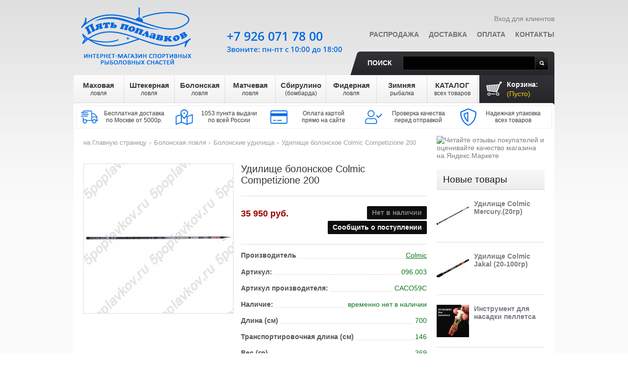

--- FILE ---
content_type: text/html; charset=utf-8
request_url: https://5poplavkov.ru/bolonskie-udilishha-41/udilishhe-bolonskoe-colmic-competizione-200-960
body_size: 20064
content:
<!DOCTYPE html> <!--[if lt IE 7 ]><html class="ie ie6 no-js" lang="en"><![endif]--> <!--[if IE 7 ]><html class="ie ie7 no-js" lang="en"><![endif]--> <!--[if IE 8 ]><html class="ie ie8 no-js" lang="en"><![endif]--> <!--[if IE 9 ]><html class="ie ie9 no-js" lang="en"><![endif]--> <!--[if gt IE 9]><!--><html class="no-js" lang="ru"><!--<![endif]--><head prefix="og: http://ogp.me/ns# fb: http://ogp.me/ns/fb# product: http://ogp.me/ns/product#"> <script>/* <![CDATA[ */;(function(w,d,s,l,i){w[l]=w[l]||[];w[l].push({'gtm.start':new Date().getTime(),event:'gtm.js'});var f=d.getElementsByTagName(s)[0],j=d.createElement(s),dl=l!='dataLayer'?'&l='+l:'';j.async=true;j.src='https://www.googletagmanager.com/gtm.js?id='+i+dl;f.parentNode.insertBefore(j,f);})(window,document,'script','dataLayer','GTM-MNVS5DR');/* ]]> */</script> <meta http-equiv="Content-Type" content="text/html; charset=utf-8" /><meta name="copyright" lang="ru" content="Пять поплавков" /><title>Удилище болонское Colmic Competizione 200 по цене 35950 руб. Купить в Москве в интернет-магазине «Пять поплавков»</title><meta name="description" property="og:description" content="&#128077; Удилище болонское Colmic Competizione 200. &#128031; В интернет-магазине 'Пять поплавков' вы найдете широкий ассортимент рыболовных товаров по выгодным ценам. &#128666; Доставка по России. Сделайте заказ на сайте или по телефонам в Москве: &#9742; +7(499)677-17-59, +7(926)071-78-00." /><meta name="keywords" content="Удилище болонское Colmic Competizione 200,купить Удилище болонское Colmic Competizione 200,Удилище болонское Colmic Competizione 200 цена,заказать Удилище болонское Colmic Competizione 200 с доставкой" /><link rel="canonical" href="https://5poplavkov.ru/bolonskie-udilishha-41/udilishhe-bolonskoe-colmic-competizione-200-960" /><link rel="icon" type="image/vnd.microsoft.icon" href="/img/favicon.ico?1664992845" /><link rel="shortcut icon" type="image/x-icon" href="/img/favicon.ico?1664992845" /> <script>/* <![CDATA[ */;var baseDir='https://5poplavkov.ru/';var baseUri='https://5poplavkov.ru/';var static_token='bd371a423462c359212865cfd7ccc94c';var token='bd371a423462c359212865cfd7ccc94c';var priceDisplayPrecision=0;var priceDisplayMethod=1;var roundMode=0;/* ]]> */</script> <link rel="stylesheet" href="https://5poplavkov.ru/themes/theme496/cache/v_232_74722955ab8dd5a873c88f6113979c3c_all.css" type="text/css" media="all" /> <script type="text/javascript">/* <![CDATA[ */;var blocksearch_type='top';var search_url='https://5poplavkov.ru/search';/* ]]> */</script> <script src="https://5poplavkov.ru/themes/theme496/cache/v_272_d4a737cf352f26f3cfdba32d6f624787.js"></script> <script type="text/javascript">/* <![CDATA[ */;(window.gaDevIds=window.gaDevIds||[]).push('d6YPbH');(function(i,s,o,g,r,a,m){i['GoogleAnalyticsObject']=r;i[r]=i[r]||function(){(i[r].q=i[r].q||[]).push(arguments)},i[r].l=1*new Date();a=s.createElement(o),m=s.getElementsByTagName(o)[0];a.async=1;a.src=g;m.parentNode.insertBefore(a,m)})(window,document,'script','//www.google-analytics.com/analytics.js','ga');ga('create','UA-39730526-1','auto');ga('require','ec');/* ]]> */</script><script type="text/javascript">/* <![CDATA[ */;var checkCaptchaUrl="/modules/eicaptcha/eicaptcha-ajax.php";var RecaptachKey="6LeayVUUAAAAAHOeBo3xaURbKQSaZak6kZHSYhFV";var RecaptchaTheme="light";/* ]]> */</script> <script src="https://www.google.com/recaptcha/api.js?onload=onloadCallback&render=explicit&hl=ru" async defer></script> <script type="text/javascript" src="/modules/eicaptcha//views/js/eicaptcha-modules.js"></script> <script>/* <![CDATA[ */;(window.Image?(new Image()):document.createElement('img')).src=location.protocol+'//vk.com/rtrg?r=UP4QRen26*cdeTmatAEkQe7H9Feqf*GlwmIEaPD/vVYOIVLegucF2VW6reSZfgu7N1Mm2sfd341CDVm3kT3Nu20IwV9fEusmnreKigo96JELcAQP2Wrouu3PzRK5OwhHzjNCJ7sVVctuEbxgSqu2yukm/hWtirt0ElGEmq/d2UQ-&pixel_id=1000053917';/* ]]> */</script> <meta property="og:site_name" content="Пять поплавков" /><meta property="og:title" content="Удилище болонское Colmic Competizione 200 по цене 35950 руб. Купить в Москве в интернет-магазине «Пять поплавков»"/><meta property="og:url" content="https://5poplavkov.ru/bolonskie-udilishha-41/udilishhe-bolonskoe-colmic-competizione-200-960" /><meta property="og:locale" content="ru-RU" /><meta property="og:type" content="product" /><meta property="product:price:amount" content="35950"/><meta property="product:price:currency" content="RUB"/><meta property="og:image" content="https://5poplavkov.ru/5920-thickbox_default/udilishhe-bolonskoe-colmic-competizione-200.jpg" /></head><body id="product" itemscope itemtype="http://schema.org/WebPage"><noscript><iframe src="https://www.googletagmanager.com/ns.html?id=GTM-MNVS5DR" height="0" width="0" style="display:none;visibility:hidden"></iframe></noscript><div id="wrapper1"><div id="wrapper2"><div id="wrapper3" class="clearfix"><header id="header" itemscope itemtype="http://schema.org/WPHeader"> <a id="header_logo" href="https://5poplavkov.ru/" title="Пять поплавков"> <img class="logo" src="https://5poplavkov.ru/img/my-shop-logo-1534918672.jpg" alt="Пять поплавков" /> </a><ul id="header_user"><li id="user_info"> <a class="login" href="https://5poplavkov.ru/my-account" rel="nofollow">Вход для клиентов</a></li></ul><div id="shopping_cart"> <a href="https://5poplavkov.ru/quick-order" title="Ваша корзина" rel="nofollow">Корзина: <em> <span class="ajax_cart_quantity hidden">0</span> <span class="ajax_cart_product_txt hidden">товары</span> <span class="ajax_cart_product_txt_s hidden">товары</span> <span class="ajax_cart_no_product">(Пусто)</span> </em> </a></div><script>/* <![CDATA[ */;var CUSTOMIZE_TEXTFIELD=1;var img_dir='https://5poplavkov.ru/themes/theme496/img/';/* ]]> */</script> <script>/* <![CDATA[ */;var customizationIdMessage='Настройка #';var removingLinkText='удалить товар из корзины';var calcManagerShippingTranslation='Рассчёт менеджером';var freeShippingTranslation='Отдельный расчёт';var freeProductTranslation='Бесплатно!';var delete_txt='Удалять';/* ]]> */</script> <div id="cart_block" class="block exclusive"><h4> <a href="https://5poplavkov.ru/quick-order" rel="nofollow">Корзина</a></h4><div class="block_content"><div id="cart_block_list" class="expanded"><p id="cart-buttons"> <a href="https://5poplavkov.ru/quick-order" id="button_order_cart" class="btn_checkout" title="Оформить заказ" rel="nofollow"><span></span>Оформить заказ</a></p><div class="cart-prices"><div class="cart-prices-block" style="display:none"> <span id="cart_block_shipping_cost" class="price ajax_cart_shipping_cost" >0 руб.</span> <span>Доставка</span></div><div class="cart-prices-block"> <span id="cart_block_total" class="price ajax_block_cart_total">0 руб.</span> <span> Всего товаров на</span></div></div><p id="cart_block_no_products">Нет товаров</p></div></div></div><ul id="tmheaderlinks"><li><a href="https://5poplavkov.ru/prices-drop">Распродажа</a></li><li><a href="https://5poplavkov.ru/page/info-1/dostavka-1">Доставка</a></li><li><a href="https://5poplavkov.ru/page/info-1/oplata-5">Оплата</a></li><li><a href="https://5poplavkov.ru/page/info-1/kontakty-21">Контакты</a></li></ul><div id="search_block_top"> <label for="search_query_top">Поиск</label><form method="get" action="https://5poplavkov.ru/search" id="searchbox"> <input class="search_query" type="text" id="search_query_top" name="search_query" value="" /> <a href="javascript:document.getElementById('searchbox').submit();">Поиск</a></form></div> <script type="text/javascript">/* <![CDATA[ */;$('document').ready(function(){var $input=$("#search_query_top");$input.autocomplete('https://5poplavkov.ru/search',{minChars:3,max:10,width:500,selectFirst:false,scroll:false,dataType:"json",formatItem:function(data,i,max,value,term){return value;},parse:function(data){var mytab=[];for(var i=0;i<data.length;i++)
mytab[mytab.length]={data:data[i],value:data[i].cname+' > '+data[i].pname};return mytab;},extraParams:{ajaxSearch:1,id_lang:7}}).result(function(event,data,formatted){$input.val(data.pname);document.location.href=data.product_link;});});/* ]]> */</script> <div id="topmenu"><ul class="sf-menu clearfix"><li><a href="https://5poplavkov.ru/mahovaya-lovlya-6" title="Маховая ловля">Маховая<br/><span class="subrow">ловля</span></a><ul style="display: none; visibility: hidden;"><li><a href="https://5poplavkov.ru/makhovye-udochki-28" title="Маховые удочки">Маховые удочки</a></li><li><a href="https://5poplavkov.ru/leska-dlya-makhovoj-lovli-29" title="Леска для маховой ловли">Леска</a></li><li><a href="https://5poplavkov.ru/poplavki-dlya-makhovoj-lovli-30" title="Поплавки для маховой ловли">Поплавки</a></li><li><a href="https://5poplavkov.ru/konnektory-stopory-motovila-dlya-makhovoj-lovli-32" title="Коннекторы, стопоры, мотовила для маховой ловли">Коннекторы, стопоры, мотовила</a></li><li><a href="https://5poplavkov.ru/kryuchki-dlya-makhovoj-lovli-33" title="Крючки для маховой ловли">Крючки</a></li><li><a href="https://5poplavkov.ru/gruzy-dlya-makhovoj-lovli-31" title="Грузы для маховой ловли">Грузы</a></li></ul></li><li><a href="https://5poplavkov.ru/shtekernaya-lovlya-8" title="Штекерная ловля">Штекерная<br/><span class="subrow">ловля</span></a><ul style="display: none; visibility: hidden;"><li><a href="https://5poplavkov.ru/shtekernoe-udilishhe-34" title="Штекерное удилище">Штекерное удилище</a></li><li><a href="https://5poplavkov.ru/leska-dlya-shtekernoj-lovli-35" title="Леска для штекерной ловли">Леска</a></li><li><a href="https://5poplavkov.ru/poplavki-dlya-shtekernoj-lovli-36" title="Поплавки для штекерной ловли">Поплавки</a></li><li><a href="https://5poplavkov.ru/konnektory-stopory-rezina-glubomery-dlya-shtekernoj-lovli-38" title="Коннекторы, стопоры, резина, глубомеры для штекерной ловли">Коннекторы, стопоры, резина, глубомеры</a></li><li><a href="https://5poplavkov.ru/kryuchki-dlya-shtekernoj-lovli-39" title="Крючки для штекерной ловли">Крючки</a></li><li><a href="https://5poplavkov.ru/gruzy-dlya-shtekernoj-lovli-37" title="Грузы для штекерной ловли">Грузы</a></li><li><a href="https://5poplavkov.ru/aksessuary-shtekernye-40" title="Аксессуары штекерные">Аксессуары штекерные</a></li></ul></li><li><a href="https://5poplavkov.ru/bolonskaya-lovlya-13" title="Болонская ловля">Болонская<br/><span class="subrow">ловля</span></a><ul style="display: none; visibility: hidden;"><li><a href="https://5poplavkov.ru/bolonskie-udilishha-41" title="Болонские удилища">Болонские удилища</a></li><li><a href="https://5poplavkov.ru/katushki-dlya-bolonskoj-lovli-47" title="Катушки для болонской ловли">Катушки</a></li><li><a href="https://5poplavkov.ru/leska-dlya-bolonskoj-lovli-42" title="Леска для болонской ловли">Леска</a></li><li><a href="https://5poplavkov.ru/poplavki-dlya-bolonskoj-lovli-43" title="Поплавки для болонской ловли">Поплавки</a></li><li><a href="https://5poplavkov.ru/gruzy-dlya-bolonskoj-lovli-44" title="Грузы для болонской ловли">Грузы</a></li><li><a href="https://5poplavkov.ru/vertlyugi-stopory-poplavochnye-konnektory-dlya-bolonskoj-lovli-45" title="Вертлюги, стопоры, поплавочные коннекторы для болонской ловли">Вертлюги, стопоры, поплавочные коннекторы</a></li><li><a href="https://5poplavkov.ru/kryuchki-dlya-bolonskoj-lovli-46" title="Крючки для болонской ловли">Крючки</a></li></ul></li><li><a href="https://5poplavkov.ru/matchevaya-lovlya-19" title="Матчевая ловля">Матчевая<br/><span class="subrow">ловля</span></a><ul style="display: none; visibility: hidden;"><li><a href="https://5poplavkov.ru/matchevye-udilissha-48" title="Матчевые удилища">Матчевые удилища</a></li><li><a href="https://5poplavkov.ru/matchevye-katushki-50" title="Матчевые катушки">Катушки</a></li><li><a href="https://5poplavkov.ru/leska-dlya-matchevoj-lovli-49" title="Леска для матчевой ловли">Леска</a></li><li><a href="https://5poplavkov.ru/poplavki-dlya-matchevoj-lovli-51" title="Поплавки для матчевой ловли">Поплавки</a></li><li><a href="https://5poplavkov.ru/gruzy-dlya-matchevoj-lovli-52" title="Грузы для матчевой ловли">Грузы</a></li><li><a href="https://5poplavkov.ru/vertlyugi-stopory-poplavochnye-konnektory-dlya-matchevoj-lovli-53" title="Вертлюги, стопоры, поплавочные коннекторы для матчевой ловли">Вертлюги, стопоры, поплавочные коннекторы</a></li><li><a href="https://5poplavkov.ru/kryuchki-dlya-matchevoj-lovli-54" title="Крючки для матчевой ловли">Крючки для матчевой ловли</a></li></ul></li><li><a href="https://5poplavkov.ru/sbirulino-bombarda-12" title="Сбирулино (бомбарда)">Сбирулино<br/><span class="subrow">(бомбарда)</span></a><ul style="display: none; visibility: hidden;"><li><a href="https://5poplavkov.ru/udilishha-dlya-lovli-na-sbirulino-55" title="Удилища для ловли на сбирулино">Удилища для ловли на сбирулино</a></li><li><a href="https://5poplavkov.ru/katushki-dlya-sbirulino-bombarda-57" title="Катушки для сбирулино (бомбарда)">Катушки</a></li><li><a href="https://5poplavkov.ru/leska-dlya-sbirulino-bombarda-56" title="Леска для сбирулино (бомбарда)">Леска</a></li><li><a href="https://5poplavkov.ru/poplavki-dlya-sbirulino-bombarda-58" title="Поплавки для сбирулино (бомбарда)">Поплавки</a></li><li><a href="https://5poplavkov.ru/vertlyugi-stopory-dlya-sbirulino-bombarda-59" title="Вертлюги, стопоры для сбирулино (бомбарда)">Вертлюги, стопоры</a></li><li><a href="https://5poplavkov.ru/kryuchki-dlya-sbirulino-bombarda-60" title="Крючки для сбирулино (бомбарда)">Крючки</a></li><li><a href="https://5poplavkov.ru/iskusstvennye-primanki-61" title="Искусственные приманки">Искусственные приманки</a></li></ul></li><li><a href="https://5poplavkov.ru/fidernaya-lovlya-131" title="Фидерная ловля">Фидерная<br/><span class="subrow">ловля</span></a><ul style="display: none; visibility: hidden;"><li><a href="https://5poplavkov.ru/fidernye-udochki-133" title="Фидерные удочки">Фидерные удочки</a></li><li><a href="https://5poplavkov.ru/katushki-dlya-fidernoj-lovli-135" title="Катушки для фидерной ловли">Катушки</a></li><li><a href="https://5poplavkov.ru/leska-pletyonyj-shnur-dlya-fidernoj-lovli-134" title="Леска, плетёный шнур для фидерной ловли">Леска, плетёный шнур</a></li><li><a href="https://5poplavkov.ru/kormushki-pva-materialy-dlya-fidernoj-lovli-136" title="Кормушки, ПВА материалы для фидерной ловли">Кормушки, ПВА материалы</a></li><li><a href="https://5poplavkov.ru/vertlyugi-karabiny-stopory-dlya-fidernoj-lovli-137" title="Вертлюги, карабины, стопоры для фидерной ловли">Вертлюги, карабины, стопоры</a></li><li><a href="https://5poplavkov.ru/kryuchki-povodki-dlya-fidernoj-lovli-139" title="Крючки, поводки для фидерной ловли">Крючки, поводки</a></li><li><a href="https://5poplavkov.ru/signalizatory-poklevki-138" title="Сигнализаторы поклевки">Сигнализаторы поклевки</a></li><li><a href="https://5poplavkov.ru/prikormki-aromatizatory-bojly-140" title="Прикормки, ароматизаторы, бойлы">Прикормки, ароматизаторы, бойлы</a></li><li><a href="https://5poplavkov.ru/markernye-poplavki-gruzy-dlya-fidernoj-lovli-141" title="Маркерные поплавки, грузы для фидерной ловли">Маркерные поплавки, грузы</a></li></ul></li><li><a href="https://5poplavkov.ru/zimnyaya-rybalka-112" title="Зимняя рыбалка">Зимняя<br/><span class="subrow">рыбалка</span></a><ul style="display: none; visibility: hidden;"><li><a href="https://5poplavkov.ru/udilishha-dlya-zimnej-lovli-113" title="Зимние удочки">Зимние удочки</a></li><li><a href="https://5poplavkov.ru/zimnie-katushki-130" title="Зимние катушки">Зимние катушки</a></li><li><a href="https://5poplavkov.ru/zimnyaya-leska-114" title="Зимняя леска">Зимняя леска</a></li><li><a href="https://5poplavkov.ru/zimnie-prikormki-122" title="Зимние прикормки">Зимние прикормки</a></li><li><a href="https://5poplavkov.ru/kivki-storozhki-116" title="Кивки (сторожки)">Кивки (сторожки)</a></li><li><a href="https://5poplavkov.ru/mormyshki-117" title="Мормышки">Мормышки</a></li><li><a href="https://5poplavkov.ru/blyosny-balansiry-dzhig-golovki-118" title="Блёсны, балансиры, джиг-головки">Блёсны, балансиры, джиг-головки</a></li><li><a href="https://5poplavkov.ru/gruzy-dlya-zimnej-rybalki-129" title="Грузы для зимней рыбалки">Грузы для зимней рыбалки</a></li><li><a href="https://5poplavkov.ru/ledobury-119" title="Ледобуры">Ледобуры</a></li><li><a href="https://5poplavkov.ru/odezhda-snaryazhenie-ekholoty-120" title="Одежда, снаряжение, эхолоты">Одежда, снаряжение, эхолоты</a></li><li><a href="https://5poplavkov.ru/bezopasnost-komfort-121" title="Безопасность, комфорт">Безопасность, комфорт</a></li><li><a href="https://5poplavkov.ru/zimnie-palatki-254" title="Зимние палатки">Зимние палатки</a></li></ul></li><li><a href="https://5poplavkov.ru/katalog-vsekh-tovarov-20" title="КАТАЛОГ всех товаров">КАТАЛОГ<br/><span class="subrow">всех товаров</span></a><ul style="display: none; visibility: hidden;"><li><a href="https://5poplavkov.ru/snasti-v-podarok-128" title="Снасти в подарок">Снасти в подарок</a></li><li><a href="https://5poplavkov.ru/udilishha-62" title="Удилища">Удилища</a><ul style="display: none; visibility: hidden;"><li><a href="https://5poplavkov.ru/makhovye-b-k-197" title="Маховые (б/к)">Маховые (б/к)</a></li><li><a href="https://5poplavkov.ru/shtekernye-198" title="Штекерные">Штекерные</a></li><li><a href="https://5poplavkov.ru/bolonskie-s-k-199" title="Болонские (с/к)">Болонские (с/к)</a></li><li><a href="https://5poplavkov.ru/matchevye-200" title="Матчевые">Матчевые</a></li><li><a href="https://5poplavkov.ru/forelevye-udilissha-201" title="Форелевые удилища">Форелевые удилища</a></li><li><a href="https://5poplavkov.ru/fidernye-i-pikernye-202" title="Фидерные и пикерные">Фидерные и пикерные</a></li><li><a href="https://5poplavkov.ru/zimnie-203" title="Зимние">Зимние</a></li><li><a href="https://5poplavkov.ru/syorfovye-udilissha-245" title="Сёрфовые удилища">Сёрфовые удилища</a></li><li><a href="https://5poplavkov.ru/lodochnye-246" title="Лодочные">Лодочные</a></li><li><a href="https://5poplavkov.ru/spinningi-249" title="Спиннинги">Спиннинги</a></li><li><a href="https://5poplavkov.ru/karpovye-251" title="Карповые удилища">Карповые удилища</a></li><li><a href="https://5poplavkov.ru/aksessuary-dlya-udilissh-310" title="Аксессуары для удилищ">Аксессуары для удилищ</a></li></ul></li><li><a href="https://5poplavkov.ru/katushki-84" title="Рыболовные катушки">Катушки</a><ul style="display: none; visibility: hidden;"><li><a href="https://5poplavkov.ru/perednij-frikcion-152" title="Передний фрикцион">Передний фрикцион</a></li><li><a href="https://5poplavkov.ru/zadnij-frikcion-153" title="Задний фрикцион">Задний фрикцион</a></li><li><a href="https://5poplavkov.ru/bajtranner-154" title="Байтраннер">Байтраннер</a></li><li><a href="https://5poplavkov.ru/multiplikatornye-247" title="Мультипликаторные">Мультипликаторные</a></li><li><a href="https://5poplavkov.ru/syorfovye-rybolovnye-katushki-248" title="Сёрфовые рыболовные катушки">Сёрфовые рыболовные катушки</a></li><li><a href="https://5poplavkov.ru/inercionnye-253" title="Инерционные">Инерционные</a></li><li><a href="https://5poplavkov.ru/smazki-155" title="Смазки">Смазки</a></li></ul></li><li><a href="https://5poplavkov.ru/leska-shnury-rezina-63" title="Леска, шнуры, резина">Леска, шнуры, резина</a><ul style="display: none; visibility: hidden;"><li><a href="https://5poplavkov.ru/monofilnaya-leska-75" title="Монофильная леска">Монофильная леска</a></li><li><a href="https://5poplavkov.ru/pletyonye-shnury-76" title="Плетёные шнуры">Плетёные шнуры</a></li><li><a href="https://5poplavkov.ru/shtekernaya-i-fidernaya-rezina-142" title="Штекерная и фидерная резина">Штекерная и фидерная резина</a></li></ul></li><li><a href="https://5poplavkov.ru/poplavki-64" title="Поплавки">Поплавки</a><ul style="display: none; visibility: hidden;"><li><a href="https://5poplavkov.ru/stoyachaya-voda-180" title="Стоячая вода">Стоячая вода</a></li><li><a href="https://5poplavkov.ru/slaboe-techenie-181" title="Слабое течение">Слабое течение</a></li><li><a href="https://5poplavkov.ru/poplavki-dlya-lovli-na-silnom-techenii-182" title="Поплавки для ловли на сильном течении">Сильное течение</a></li><li><a href="https://5poplavkov.ru/s-otverstiem-183" title="С отверстием">С отверстием</a></li><li><a href="https://5poplavkov.ru/skolzyashhie-184" title="Скользящие">Скользящие</a></li><li><a href="https://5poplavkov.ru/svetyasshiesya-poplavki-na-batarejke-317" title="Светящиеся поплавки на батарейке">Светящиеся поплавки на батарейке</a></li><li><a href="https://5poplavkov.ru/pod-svetlyachok-185" title="Под светлячок">Под светлячок</a></li><li><a href="https://5poplavkov.ru/multikolor-186" title="Мультиколор">Мультиколор</a></li><li><a href="https://5poplavkov.ru/ploskie-poplavki-dlya-techeniya-187" title="Плоские поплавки для течения">Плоские</a></li><li><a href="https://5poplavkov.ru/stiki-188" title="Стики">Стики</a></li><li><a href="https://5poplavkov.ru/matchevye-poplavki-189" title="Матчевые поплавки">Матчевые поплавки</a></li><li><a href="https://5poplavkov.ru/pellet-vagglery-190" title="Пеллет-вагглеры">Пеллет-вагглеры</a></li><li><a href="https://5poplavkov.ru/ukleechnye-191" title="Уклеечные">Уклеечные</a></li><li><a href="https://5poplavkov.ru/forelevye-poplavki-192" title="Форелевые поплавки">Форелевые поплавки</a></li><li><a href="https://5poplavkov.ru/bombardy-193" title="Бомбарды">Бомбарды</a></li><li><a href="https://5poplavkov.ru/aksessuary-dlya-poplavkov-194" title="Аксессуары для поплавков">Аксессуары для поплавков</a></li><li><a href="https://5poplavkov.ru/markernye-196" title="Маркерные">Маркерные</a></li></ul></li><li><a href="https://5poplavkov.ru/osnastka-85" title="Оснастка">Оснастка</a><ul style="display: none; visibility: hidden;"><li><a href="https://5poplavkov.ru/vertlyugi-107" title="Вертлюги">Вертлюги</a></li><li><a href="https://5poplavkov.ru/karabiny-zastezhki-s-vertlyugom-312" title="Карабины, застежки с вертлюгом">Карабины, застежки с вертлюгом</a></li><li><a href="https://5poplavkov.ru/obzhimnye-trubochki-i-kembriki-268" title="Обжимные трубочки и кембрики">Обжимные трубочки и кембрики</a></li><li><a href="https://5poplavkov.ru/stopory-i-zasshita-uzla-313" title="Стопоры и защита узла">Стопоры и защита узла</a></li><li><a href="https://5poplavkov.ru/zavodnye-kolca-267" title="Заводные кольца">Заводные кольца</a></li><li><a href="https://5poplavkov.ru/konnektory-108" title="Коннекторы">Коннекторы</a></li><li><a href="https://5poplavkov.ru/glubomery-109" title="Глубомеры">Глубомеры</a></li><li><a href="https://5poplavkov.ru/protivozakruchivateli-314" title="Противозакручиватели">Противозакручиватели</a></li><li><a href="https://5poplavkov.ru/bezopasnye-klipsy-315" title="Безопасные клипсы">Безопасные клипсы</a></li><li><a href="https://5poplavkov.ru/kolca-dlya-nasadki-derzhateli-bojlov-316" title="Кольца для насадки, держатели бойлов">Кольца для насадки, держатели бойлов</a></li></ul></li><li><a href="https://5poplavkov.ru/kryuchki-66" title="Рыболовные крючки">Крючки</a><ul style="display: none; visibility: hidden;"><li><a href="https://5poplavkov.ru/kryuchki-s-kolechkom-77" title="Крючки с &quot;колечком&quot;">Крючки с &quot;колечком&quot;</a></li><li><a href="https://5poplavkov.ru/kryuchki-s-lopatkoj-78" title="Крючки с &quot;лопаткой&quot;">Крючки с &quot;лопаткой&quot;</a></li><li><a href="https://5poplavkov.ru/povodki-143" title="Поводки">Поводки</a></li><li><a href="https://5poplavkov.ru/ofsetnye-269" title="Офсетные">Офсетные</a></li><li><a href="https://5poplavkov.ru/dvojniki-270" title="Двойники">Двойники</a></li><li><a href="https://5poplavkov.ru/trojniki-271" title="Тройники">Тройники</a></li><li><a href="https://5poplavkov.ru/mushinye-272" title="Мушиные">Мушиные</a></li></ul></li><li><a href="https://5poplavkov.ru/gruzy-65" title="Грузы">Грузы</a></li><li><a href="https://5poplavkov.ru/prikormki-kormushki-pva-69" title="Прикормки, кормушки, ПВА">Прикормки, кормушки, ПВА</a></li><li><a href="https://5poplavkov.ru/oborudovanie-23" title="Оборудование">Оборудование</a><ul style="display: none; visibility: hidden;"><li><a href="https://5poplavkov.ru/instrumenty-70" title="Инструменты">Инструменты</a><ul style="display: none; visibility: hidden;"><li><a href="https://5poplavkov.ru/ekstraktory-278" title="Экстракторы">Экстракторы</a></li><li><a href="https://5poplavkov.ru/petlevyazy-279" title="Петлевязы">Петлевязы</a></li><li><a href="https://5poplavkov.ru/kryuchkovyazy-280" title="Крючковязы">Крючковязы</a></li><li><a href="https://5poplavkov.ru/kusachki-nozhnicy-281" title="Кусачки, ножницы">Кусачки, ножницы</a></li><li><a href="https://5poplavkov.ru/puchkovyazy-297" title="Пучковязы">Пучковязы</a></li><li><a href="https://5poplavkov.ru/venchiki-dlya-prikormki-282" title="Венчики для прикормки">Венчики для прикормки</a></li><li><a href="https://5poplavkov.ru/retrivery-283" title="Ретриверы">Ретриверы</a></li><li><a href="https://5poplavkov.ru/zakhvaty-dlya-ryby-lipgripy-284" title="Захваты для рыбы, липгрипы">Захваты для рыбы, липгрипы</a></li><li><a href="https://5poplavkov.ru/zazhimy-dlya-gruzil-285" title="Зажимы для грузил">Зажимы для грузил</a></li><li><a href="https://5poplavkov.ru/prisposobleniya-dlya-ogruzki-poplavkov-286" title="Приспособления для огрузки поплавков">Приспособления для огрузки поплавков</a></li><li><a href="https://5poplavkov.ru/markery-dlya-leski-287" title="Маркеры для лески">Маркеры для лески</a></li><li><a href="https://5poplavkov.ru/cherpaki-dlya-rybalki-288" title="Черпаки для рыбалки">Черпаки для рыбалки</a></li><li><a href="https://5poplavkov.ru/ploskogubcy-sshipcy-i-tp-289" title="Плоскогубцы, щипцы и т.п.">Плоскогубцы, щипцы и т.п.</a></li><li><a href="https://5poplavkov.ru/kosy-i-grabli-dlya-travy-290" title="Косы и грабли для травы">Косы и грабли для травы</a></li><li><a href="https://5poplavkov.ru/igly-sverla-protyazhki-291" title="Иглы, сверла, протяжки">Иглы, сверла, протяжки</a></li><li><a href="https://5poplavkov.ru/nabory-instrumentov-292" title="Наборы инструментов">Наборы инструментов</a></li><li><a href="https://5poplavkov.ru/vysechki-293" title="Высечки">Высечки</a></li><li><a href="https://5poplavkov.ru/fonari-294" title="Фонари">Фонари</a></li><li><a href="https://5poplavkov.ru/smazki-sprei-295" title="Смазки, спреи">Смазки, спреи</a></li><li><a href="https://5poplavkov.ru/spasalki-ognivo-296" title="Спасалки, огниво">Спасалки, огниво</a></li><li><a href="https://5poplavkov.ru/polotenca-298" title="Полотенца">Полотенца</a></li><li><a href="https://5poplavkov.ru/tochilki-299" title="Точилки">Точилки</a></li><li><a href="https://5poplavkov.ru/kvoki-300" title="Квоки">Квоки</a></li><li><a href="https://5poplavkov.ru/schetchiki-301" title="Счетчики">Счетчики</a></li><li><a href="https://5poplavkov.ru/aeratory-302" title="Аэраторы">Аэраторы</a></li><li><a href="https://5poplavkov.ru/izmeritelnye-instrumenty-303" title="Измерительные инструменты">Измерительные инструменты</a></li><li><a href="https://5poplavkov.ru/lopaty-304" title="Лопаты">Лопаты</a></li><li><a href="https://5poplavkov.ru/bagoriki-305" title="Багорики">Багорики</a></li><li><a href="https://5poplavkov.ru/stanki-307" title="Станки">Станки</a></li><li><a href="https://5poplavkov.ru/solyarii-308" title="Солярии">Солярии</a></li><li><a href="https://5poplavkov.ru/pompy-dlya-pelletsa-309" title="Помпы для пеллетса">Помпы для пеллетса</a></li><li><a href="https://5poplavkov.ru/magnitnye-kovriki-318" title="Магнитные коврики">Магнитные коврики</a></li></ul></li><li><a href="https://5poplavkov.ru/signalizatory-poklevki-277" title="Сигнализаторы поклевки">Сигнализаторы поклевки</a></li><li><a href="https://5poplavkov.ru/rogatki-dlya-prikormki-276" title="Рогатки для прикормки">Рогатки для прикормки</a></li><li><a href="https://5poplavkov.ru/derzhateli-udilishh-14" title="Держатели удилищ">Держатели удилищ</a></li><li><a href="https://5poplavkov.ru/podsacheki-26" title="Подсачеки">Подсачеки</a></li><li><a href="https://5poplavkov.ru/rybolovnye-sadki-i-kukany-27" title="Рыболовные садки и куканы">Садки и куканы</a></li><li><a href="https://5poplavkov.ru/povodochnicy-motovila-88" title="Поводочницы, мотовила">Поводочницы, мотовила</a></li><li><a href="https://5poplavkov.ru/sumki-chekhly-korobki-87" title="Сумки, чехлы, коробки">Сумки, чехлы, коробки</a></li><li><a href="https://5poplavkov.ru/yomkosti-sita-157" title="Ёмкости, сита">Ёмкости, сита</a></li><li><a href="https://5poplavkov.ru/platformy-kresla-yashhiki-stulya-146" title="Платформы, кресла, ящики, стулья">Платформы, кресла, ящики, стулья</a></li><li><a href="https://5poplavkov.ru/nozhi-275" title="Ножи">Ножи</a></li><li><a href="https://5poplavkov.ru/zonty-145" title="Рыболовные зонты">Рыболовные зонты</a></li><li><a href="https://5poplavkov.ru/vesy-156" title="Весы">Весы</a></li><li><a href="https://5poplavkov.ru/sushilki-dlya-ryby-fruktov-i-ovosshej-319" title="Сушилки для рыбы, фруктов и овощей">Сушилки для рыбы, фруктов и овощей</a></li><li><a href="https://5poplavkov.ru/podvodnye-kamery-250" title="Подводные камеры для рыбалки">Подводные камеры для рыбалки</a></li><li><a href="https://5poplavkov.ru/ekholoty-68" title="Эхолоты для рыбалки">Эхолоты</a><ul style="display: none; visibility: hidden;"><li><a href="https://5poplavkov.ru/lodochnye-ekholoty-125" title="Лодочные эхолоты">Лодочные эхолоты</a></li><li><a href="https://5poplavkov.ru/beregovye-ekholoty-126" title="Береговые эхолоты">Береговые эхолоты</a></li><li><a href="https://5poplavkov.ru/zimnie-ekholoty-127" title="Зимние эхолоты">Зимние эхолоты</a></li></ul></li><li><a href="https://5poplavkov.ru/lodochnye-motory-252" title="Лодочные моторы">Лодочные моторы</a></li><li><a href="https://5poplavkov.ru/zabota-o-karpe-maty-257" title="Забота о карпе, Маты">Забота о карпе, Маты</a></li><li><a href="https://5poplavkov.ru/ledobury-258" title="Ледобуры">Ледобуры</a></li><li><a href="https://5poplavkov.ru/upory-v-zhivot-306" title="Упоры в живот">Упоры в живот</a></li></ul></li><li><a href="https://5poplavkov.ru/primanki-voblery-blesna--144" title="Приманки (воблеры, блесна ...)">Приманки (воблеры, блесна ...)</a><ul style="display: none; visibility: hidden;"><li><a href="https://5poplavkov.ru/voblery-259" title="Воблеры">Воблеры</a></li><li><a href="https://5poplavkov.ru/balansiry-260" title="Балансиры">Балансиры</a></li><li><a href="https://5poplavkov.ru/vrasshayusshiesya-blesny-261" title="Вращающиеся блесны">Вращающиеся блесны</a></li><li><a href="https://5poplavkov.ru/koleblyusshiesya-blesny-262" title="Колеблющиеся блесны">Колеблющиеся блесны</a></li><li><a href="https://5poplavkov.ru/zimnie-blesny-263" title="Зимние блесны">Зимние блесны</a></li><li><a href="https://5poplavkov.ru/myagkie-primanki-264" title="Мягкие приманки">Мягкие приманки</a></li><li><a href="https://5poplavkov.ru/mormyshki-265" title="Мормышки">Мормышки</a></li><li><a href="https://5poplavkov.ru/forelevaya-pasta-266" title="Форелевая паста">Форелевая паста</a></li><li><a href="https://5poplavkov.ru/pilkery-273" title="Пилькеры">Пилькеры</a></li><li><a href="https://5poplavkov.ru/spinnerbejty-274" title="Спиннербейты">Спиннербейты</a></li><li><a href="https://5poplavkov.ru/nezaceplyajki-311" title="Незацепляйки">Незацепляйки</a></li></ul></li><li><a href="https://5poplavkov.ru/odezhda-i-obuv-147" title="Одежда для рыбалки и охоты">Одежда для рыбалки и охоты</a><ul style="display: none; visibility: hidden;"><li><a href="https://5poplavkov.ru/vejdersy-242" title="Вейдерсы">Вейдерсы</a></li><li><a href="https://5poplavkov.ru/verkhnyaya-odezhda-24" title="Верхняя одежда">Верхняя одежда</a></li><li><a href="https://5poplavkov.ru/kostyumy-zimnie-243" title="Костюмы зимние">Костюмы зимние</a></li><li><a href="https://5poplavkov.ru/termobele-150" title="Термобелье">Термобелье</a></li><li><a href="https://5poplavkov.ru/golovnye-ubory-148" title="Головные уборы">Головные уборы</a></li><li><a href="https://5poplavkov.ru/perchatki-149" title="Перчатки">Перчатки</a></li><li><a href="https://5poplavkov.ru/aksessuary-dlya-odezhdy-151" title="Аксессуары для одежды">Аксессуары для одежды</a></li><li><a href="https://5poplavkov.ru/obuv-25" title="Обувь для рыбалки и охоты">Обувь для рыбалки и охоты</a></li></ul></li></ul></li></ul></div><div id="reinsurance_block" class="clearfix"><ul class="width5 clearfix"><li><img src="https://5poplavkov.ru/modules/lmblockreinsurance/img/reinsurance-1-1.jpg" alt="Бесплатная доставка| по Москве от 5000р." /> <span>Бесплатная доставка<br/> по Москве от 5000р.</span></li><li><img src="https://5poplavkov.ru/modules/lmblockreinsurance/img/reinsurance-2-1.jpg" alt="1053 пункта выдачи|по всей России" /> <span>1053 пункта выдачи<br/>по всей России</span></li><li><img src="https://5poplavkov.ru/modules/lmblockreinsurance/img/reinsurance-3-1.jpg" alt="Оплата картой| прямо на сайте" /> <span>Оплата картой<br/> прямо на сайте</span></li><li><img src="https://5poplavkov.ru/modules/lmblockreinsurance/img/reinsurance-4-1.jpg" alt="Проверка качества| перед отправкой" /> <span>Проверка качества<br/> перед отправкой</span></li><li><img src="https://5poplavkov.ru/modules/lmblockreinsurance/img/reinsurance-5-1.jpg" alt="Надежная упаковка| всех товаров" /> <span>Надежная упаковка<br/> всех товаров</span></li></ul></div><div id="block_contact_infos_top" class="phone"><div class="phone"><a href="tel:+79260717800">+7 926 071 78 00</a></div><div class="time">Звоните: пн-пт с 10:00 до 18:00</div></div> </header><div class="columns clearfix"><div id="center_column" class="center_column"> <script type="text/javascript">/* <![CDATA[ */;var currencySign='руб.';var currencyRate='1';var currencyFormat='2';var currencyBlank='1';var taxRate=0;var jqZoomEnabled=true;var oosHookJsCodeFunctions=new Array();var id_product='960';var productHasAttributes=true;var quantitiesDisplayAllowed=false;var quantityAvailable=0;var allowBuyWhenOutOfStock=false;var availableNowValue='';var availableLaterValue='';var productPriceTaxExcluded=14520-0.000000;var productBasePriceTaxExcluded=14520.000000-0.000000;var reduction_percent=0;var reduction_price=0;var specific_price=0;var product_specific_price=new Array();product_specific_price['0']='';var specific_currency=false;var group_reduction='1';var default_eco_tax=0.000000;var ecotaxTax_rate=0;var currentDate='2026-01-20 04:01:10';var maxQuantityToAllowDisplayOfLastQuantityMessage=0;var noTaxForThisProduct=true;var displayPrice=1;var productReference='096.000';var productManufacturerReference='';var productAvailableForOrder='1';var productShowPrice='1';var productUnitPriceRatio='0.000000';var idDefaultImage=5920;var stock_management=1;var productPriceWithoutReduction='35950';var productPrice='35950';var img_ps_dir='https://5poplavkov.ru/img/';var customizationFields=new Array();customizationFields[0]=new Array();customizationFields[0][0]='img0';customizationFields[0][1]=0;var img_prod_dir='https://5poplavkov.ru/img/p/';var combinationImages=new Array();combinationImages[0]=new Array();combinationImages[0][0]=0;combinationImages[0]=new Array();combinationImages[0][0]=5920;var doesntExist='Эта комбинация не существует для этого товара. Пожалуйста, выберите другое.';var doesntExistNoMore='Товар есть в наличии только на складе, срок отправления его в Ваш адрес         5 рабочих дней. ';var doesntExistNoMoreBut='В магазине есть такой же товар, но с другими характеристиками. ';var uploading_in_progress='Загрузка продолжается, пожалуйста, подождите ...';var fieldRequired='Пожалуйста, заполните все необходимые поля, затем сохраните настройки.';var specific_price_combination=new Array();specific_price_combination['reduction_percent']=0;specific_price_combination['reduction_price']=0;specific_price_combination['price']=0;specific_price_combination['reduction_type']='';specific_price_combination['id_product_attribute']=0;addCombination(4894,new Array('1','203','269','233','25','4'),0,0,0,-1,'096.001','CACO59A',0,1,'2019-10-27',specific_price_combination);var specific_price_combination=new Array();specific_price_combination['reduction_percent']=0;specific_price_combination['reduction_price']=0;specific_price_combination['price']=0;specific_price_combination['reduction_type']='';specific_price_combination['id_product_attribute']=0;addCombination(4895,new Array('6','338','1814','233','25','8'),0,14040,0,-1,'096.002','CACO59B',0,1,'2019-10-27',specific_price_combination);var specific_price_combination=new Array();specific_price_combination['reduction_percent']=0;specific_price_combination['reduction_price']=0;specific_price_combination['price']=0;specific_price_combination['reduction_type']='';specific_price_combination['id_product_attribute']=0;addCombination(4896,new Array('10','225','1815','233','25','12'),0,21430,0,-1,'096.003','CACO59С',0,1,'2019-10-27',specific_price_combination);var attributesCombinations=new Array();attributesCombinations.push({'id_attribute':'1','attribute':'500','group':'dlina_sm','id_attribute_group':'110','group_name':'Длина (см)','attribute_value':'500'});attributesCombinations.push({'id_attribute':'4','attribute':'5','group':'kolichestvo_sekcij','id_attribute_group':'4','group_name':'Кол-во колен','attribute_value':'5'});attributesCombinations.push({'id_attribute':'25','attribute':'_','group':'nedostupen_dlya_zakaza','id_attribute_group':'6','group_name':'-','attribute_value':'-'});attributesCombinations.push({'id_attribute':'203','attribute':'142','group':'dlina_pri_transportirovke_sm','id_attribute_group':'2','group_name':'Транс&shy;пор&shy;тиро&shy;воч&shy;ная длина (см)','attribute_value':'142'});attributesCombinations.push({'id_attribute':'233','attribute':'20','group':'test_gr','id_attribute_group':'13','group_name':'Тест (г)','attribute_value':'20'});attributesCombinations.push({'id_attribute':'269','attribute':'215','group':'ves_gr','id_attribute_group':'3','group_name':'Вес (гр)','attribute_value':'215'});attributesCombinations.push({'id_attribute':'6','attribute':'600','group':'dlina_sm','id_attribute_group':'110','group_name':'Длина (см)','attribute_value':'600'});attributesCombinations.push({'id_attribute':'8','attribute':'6','group':'kolichestvo_sekcij','id_attribute_group':'4','group_name':'Кол-во колен','attribute_value':'6'});attributesCombinations.push({'id_attribute':'338','attribute':'144','group':'dlina_pri_transportirovke_sm','id_attribute_group':'2','group_name':'Транс&shy;пор&shy;тиро&shy;воч&shy;ная длина (см)','attribute_value':'144'});attributesCombinations.push({'id_attribute':'1814','attribute':'269','group':'ves_gr','id_attribute_group':'3','group_name':'Вес (гр)','attribute_value':'269'});attributesCombinations.push({'id_attribute':'10','attribute':'700','group':'dlina_sm','id_attribute_group':'110','group_name':'Длина (см)','attribute_value':'700'});attributesCombinations.push({'id_attribute':'12','attribute':'7','group':'kolichestvo_sekcij','id_attribute_group':'4','group_name':'Кол-во колен','attribute_value':'7'});attributesCombinations.push({'id_attribute':'225','attribute':'146','group':'dlina_pri_transportirovke_sm','id_attribute_group':'2','group_name':'Транс&shy;пор&shy;тиро&shy;воч&shy;ная длина (см)','attribute_value':'146'});attributesCombinations.push({'id_attribute':'1815','attribute':'369','group':'ves_gr','id_attribute_group':'3','group_name':'Вес (гр)','attribute_value':'369'});/* ]]> */</script> <div class="breadcrumb"><div class="breadcrumb_inner" itemscope="" itemtype="https://schema.org/BreadcrumbList"><span itemprop="itemListElement" itemscope="" itemtype="https://schema.org/ListItem"><a itemscope="" itemtype="https://schema.org/Thing" itemprop="item" href="https://5poplavkov.ru/" itemid="https://5poplavkov.ru/" title="вернуться на Главную страницу" rel="home"><span itemprop="name">на Главную страницу</span></a><meta itemprop="position" content="1"/></span><span class="navigation-pipe">&gt;</span><span itemprop="itemListElement" itemscope="" itemtype="https://schema.org/ListItem" ><a itemscope="" itemtype="https://schema.org/Thing" itemprop="item" href="https://5poplavkov.ru/bolonskaya-lovlya-13" itemid="https://5poplavkov.ru/bolonskaya-lovlya-13" title="Болонская ловля"><span itemprop="name" class="navigation_page">Болонская ловля</span></a><meta itemprop="position" content="2"/></span><span class="navigation-pipe">&gt;</span><span itemprop="itemListElement" itemscope="" itemtype="https://schema.org/ListItem" ><a itemscope="" itemtype="https://schema.org/Thing" itemprop="item" href="https://5poplavkov.ru/bolonskie-udilishha-41" itemid="https://5poplavkov.ru/bolonskie-udilishha-41" title="Болонские удилища"><span itemprop="name" class="navigation_page">Болонские удилища</span></a><meta itemprop="position" content="3"/></span><span class="navigation-pipe">&gt;</span><span itemprop="itemListElement" itemscope="" itemtype="https://schema.org/ListItem" ><span itemscope="" itemtype="https://schema.org/Thing" itemprop="item" itemid="https://5poplavkov.ru/bolonskie-udilishha-41/udilishhe-bolonskoe-colmic-competizione-200-960"><span itemprop="name" class="navigation_end">Удилище болонское Colmic Competizione 200</span></span><meta itemprop="position" content="4"/></span></div></div><div id="primary_block" class="clearfix" itemscope="" itemtype="http://schema.org/Product"><div id="pb-right-column"><div id="image-block" class="bordercolor"> <img itemprop="image" src="https://5poplavkov.ru/5920-large_default/udilishhe-bolonskoe-colmic-competizione-200.jpg" class="jqzoom" rel="https://5poplavkov.ru/5920-thickbox_default/udilishhe-bolonskoe-colmic-competizione-200.jpg" alt="Удилище болонское Colmic Competizione 200" id="bigpic" width="304" height="304" /></div><div id="views_block" class="hidden"><div id="thumbs_list"><ul id="thumbs_list_frame"><li id="thumbnail_5920" class="thumb_last"> <a href="https://5poplavkov.ru/5920-thickbox_default/udilishhe-bolonskoe-colmic-competizione-200.jpg" rel="other-views" class="thickbox bordercolor shown" title="Удилище болонское Colmic Competizione 200"> <img id="thumb_5920" src="https://5poplavkov.ru/5920-medium_default/udilishhe-bolonskoe-colmic-competizione-200.jpg" alt="Удилище болонское Colmic Competizione 200" height="80" width="80" /> </a></li></ul></div></div></div><div id="pb-left-column"><h1 itemprop="name">Удилище болонское Colmic Competizione 200</h1><form id="buy_block" class="bordercolor" action="https://5poplavkov.ru/cart" method="post"><div class="price bordercolor" itemprop="offers" itemscope itemtype="http://schema.org/Offer"><link itemprop="availability" content="http://schema.org/SoldOut" /> <span class="our_price_display"> <span id="our_price_display" class="pricecolor">35 950 руб.</span><meta itemprop="price" content="35950" /><meta itemprop="priceCurrency" content="RUB" /> </span> <span class="exclusive" id="not_add_to_cart">Нет в наличии</span><div id="oosHook"> <script type="text/javascript">/* <![CDATA[ */;function clearText(){if($('#oos_customer_email').val()=='ваша@почта.ru')
$('#oos_customer_email').val('');}
function oosHookJsCodeMailAlert(){$.ajax({type:'POST',url:"https://5poplavkov.ru/module/mailalerts/actions?process=check",data:'id_product=960&id_product_attribute='+$('#idCombination').val(),success:function(msg){if(msg=='0'){$('#totshowmailalerts_link').show();$('#oos_customer_email').show();$('#oos_customer_email_result').hide();}
else{$('#totshowmailalerts_link').hide();$('#oos_customer_email').hide();$('#oos_customer_email_result').html("Запрос на уведомление сохранен");$('#oos_customer_email_result').css('color','green').show();}}});}
function addNotification(){var $email=$('#oos_customer_email').val();if($email=='ваша@почта.ru'){$email="";}
$.ajax({type:'POST',url:"https://5poplavkov.ru/module/mailalerts/actions?process=add",data:'id_product=960&id_product_attribute='+$('#idCombination').val()+'&customer_email='+$email+'',success:function(msg){console.log('test1');if(msg.slice(-1)=='1'){$('#totshowmailalerts_link').hide();$('#oos_customer_email').hide();$('#oos_customer_email_result').html("Запрос на уведомление сохранен");$('#oos_customer_email_result').css('color','green').show();}
else if(msg.slice(-1)=='2'){$('#oos_customer_email_result').html("У Вас уже есть оповещение для этого товара");$('#oos_customer_email_result').css('color','red').show();}else{$('#oos_customer_email_result').html("Ваш адрес электронной почты недействителен");$('#oos_customer_email_result').css('color','red').show();}}});return false;}
$(document).ready(function(){oosHookJsCodeMailAlert();$('#oos_customer_email').bind('keypress',function(e){if(e.keyCode==13)
{addNotification();return false;}});});/* ]]> */</script> <p class="form-group" id="totshowmailalerts_ooshook"> <a href="#totshowmailalerts-modal" class="modal-inline button" type="button" style=" "> Сообщить о поступлении </a> <br/></p><div id="totshowmailalerts-modal" style="display: none;"><p><b>Напишите Ваш email и мы пришлем Вам уведомление о появлении этого товара:</b></p><p><input id="oos_customer_email" name="customer_email" size="18" value="ваша@почта.ru" placeholder="ваша@почта.ru" class="mailalerts_oos_email form-control" type="text" onclick="clearText();"></p><p><button id="totshowmailalerts_link" type="button" class="button" onclick="return addNotification();" style=" "> Получить уведомление </button></p><p><span id="oos_customer_email_result" style="display:none;"></span></p></div> <script type="text/javascript">/* <![CDATA[ */;$(function(){$(".modal-inline").fancybox({margin:0,padding:20,maxWidth:500,height:150,autoResize:true,autoSize:false,transitionIn:'none',transitionOut:'none',type:'inline',helpers:{overlay:{locked:false}}});});/* ]]> */</script> </div><p id="add_to_cart" style="display:none;"> <input id="add2cartbtn" class="button exclusive" type="submit" name="Submit" title="Купить" value="Купить" /></p><p id="quantity_wanted_p" style="display: none;"> <a class="product_quantity_up" href="#" title="Добавить"></a> <input type="text" name="qty" id="quantity_wanted" class="text" value="1" size="2" maxlength="3" /> <a class="product_quantity_down" href="#" title="Вычесть"></a> <label>Количество</label></p></div><div class="other_options bordercolor clearfix"><div id="other_prices"> <span id="on_sale" class="on_sale" style="display:none">Распродажа!</span> <span id="discount" class="discount" style="display:none" >Акция!</span><p id="old_price" class="hidden"> <span id="old_price_display"></span></p><p id="reduction_percent" style="display:none;"><span id="reduction_percent_display"></span></p><p id="reduction_amount" style="display:none"><span id="reduction_amount_display"></span></p><ul class="product_attributes bullet"><li itemprop="brand" itemscope="" itemtype="http://schema.org/Brand"><span>Производитель</span> <b itemprop="name"><a itemprop="url" href="https://5poplavkov.ru/brands/colmic-3">Colmic</a></b></li><li id="product_reference" style="display: none;"> <span>Артикул:</span> <b class="editable" itemprop="sku">096.000</b></li><li id="product_manufaturer_reference" style="display: none;"> <span>Артикул производителя:</span> <b></b></li><li id="product_availability"> <span>Наличие:</span> <b class="stock" style="display: none;">в наличии, отправка в течение 2 рабочих дней</b> <b class="order" style="display: none;">на складе, отправка в течение 5 рабочих дней</b> <b class="not_available">временно нет в наличии</b></li></ul><p id="minimal_quantity_wanted_p" style="display: none;"> Этот товар не продается по отдельности. Вы должны выбрать по крайней мере, <b id="minimal_quantity_label">1</b> Количество этого товара.</p></div><ul id="attributes" class="product_attributes bullet"><li id="group_110"> <span>Длина (см)</span> <b>700</b> <input type="hidden" name="group_110" value="10" /></li><li id="group_2"> <span>Транс&shy;пор&shy;тиро&shy;воч&shy;ная длина (см)</span> <b>146</b> <input type="hidden" name="group_2" value="225" /></li><li id="group_3"> <span>Вес (гр)</span> <b>369</b> <input type="hidden" name="group_3" value="1815" /></li><li id="group_13"> <span>Тест (г)</span> <b>20</b> <input type="hidden" name="group_13" value="233" /></li><li id="group_4"> <span>Кол-во колен</span> <b>7</b> <input type="hidden" name="group_4" value="12" /></li></ul></div><div class="clear"></div><meta itemprop="description" content="&#128031; &#128077; Болонское удилище высокого уровня. &#128666;" /><div id="short_description_block" class="bordercolor"><div id="short_description_content" class="rte align_justify"><p>Болонское удилище высокого уровня.</p></div><p class="buttons_bottom_block"><a href="#description" class="button">Подробнее</a></p><div class="clearblock"></div></div><p class="hidden"> <input type="hidden" name="token" value="bd371a423462c359212865cfd7ccc94c" /> <input type="hidden" name="id_product" value="960" id="product_page_product_id" /> <input type="hidden" name="add" value="1" /> <input type="hidden" name="id_product_attribute" id="idCombination" value="" /></p></form><div id="product_comments_block_extra" class="bordercolor"><ul><li class="comments_note"> <span>Рейтинг&nbsp;</span><div class="star_content clearfix" itemprop="aggregateRating" itemscope="" itemtype="http://schema.org/AggregateRating"><meta itemprop="ratingValue" content="5" /><meta itemprop="worstRating" content="1" /><meta itemprop="bestRating" content="5" /><meta itemprop="ratingCount" content="1" /><div class="star star_on"></div><div class="star star_on"></div><div class="star star_on"></div><div class="star star_on"></div><div class="star star_on"></div></div></li></ul></div></div><div class="clearblock"></div><div id="comb_table"> <a name="combs"></a><h2>Варианты товара:</h2><table class="std"><thead><tr><th class="group_110">Длина (см)</th><th class="group_2">Транс&shy;пор&shy;тиро&shy;воч&shy;ная длина (см)</th><th class="group_3">Вес (гр)</th><th class="group_13">Тест (г)</th><th class="group_4">Кол-во колен</th><th class="price">Цена</th><th class="buy">&nbsp;</th></tr></thead><tbody><tr class="comb_4894 attr_1 attr_203 attr_269 attr_233 attr_25 attr_4"><td class="group_110">500</td><td class="group_2">142</td><td class="group_3">215</td><td class="group_13">20</td><td class="group_4">5</td><td class="price"> <span class="our_price">14 520 руб.</span></td><td class="buy"> <a class="button exclusive not_available product_link" href="https://5poplavkov.ru/bolonskie-udilishha-41/udilishhe-bolonskoe-colmic-competizione-200-960#/dlina_pri_transportirovke_sm-142/dlina_sm-500/kolichestvo_sekcij-5/test_gr-20/ves_gr-215">Нет в наличии</a></td></tr><tr class="comb_4895 attr_6 attr_338 attr_1814 attr_233 attr_25 attr_8"><td class="group_110">600</td><td class="group_2">144</td><td class="group_3">269</td><td class="group_13">20</td><td class="group_4">6</td><td class="price"> <span class="our_price">28 560 руб.</span></td><td class="buy"> <a class="button exclusive not_available product_link" href="https://5poplavkov.ru/bolonskie-udilishha-41/udilishhe-bolonskoe-colmic-competizione-200-960#/dlina_pri_transportirovke_sm-144/dlina_sm-600/kolichestvo_sekcij-6/test_gr-20/ves_gr-269">Нет в наличии</a></td></tr><tr class="comb_4896 attr_10 attr_225 attr_1815 attr_233 attr_25 attr_12 comb_default comb_select"><td class="group_110">700</td><td class="group_2">146</td><td class="group_3">369</td><td class="group_13">20</td><td class="group_4">7</td><td class="price"> <span class="our_price">35 950 руб.</span></td><td class="buy"> <a class="button exclusive not_available product_link" href="https://5poplavkov.ru/bolonskie-udilishha-41/udilishhe-bolonskoe-colmic-competizione-200-960#/dlina_pri_transportirovke_sm-146/dlina_sm-700/kolichestvo_sekcij-7/test_gr-20/ves_gr-369">Нет в наличии</a></td></tr></tbody></table></div><div class="clearblock"></div><div class="pb_other_left"></div><div class="pb_other_right"></div><div id="more_info_block"><h2 id="description">Подробная информация</h2><div id="description_cnt" class="bordercolor bgcolor sheet"><p>Прекрасное удилище для лёгкой и средней рыбалки (средне-лёгкий класс), наилучшее применение на реках с небольшим течением.</p></div><h2 id="features">Описание, технические детали</h2><ul id="features_cnt" class="bordercolor bgcolor sheet"><li><span>Соединение колен</span> <b>Телескопическое</b></li></ul><h2 id="accessories">К этому товару</h2><ul id="accessories_cnt" class="bordercolor bgcolor sheet"><li class="ajax_block_product bordercolor first_item product_accessories_description"><div class="accessories_desc"> <a href="https://5poplavkov.ru/katushki-dlya-bolonskoj-lovli-47/derzhatel-dlya-shpuli-stonfo-portabobina-1276" title="Держатель для шпули Stonfo" class="accessory_image product_img_link bordercolor"><img src="https://5poplavkov.ru/3673-medium_default/derzhatel-dlya-shpuli-stonfo-portabobina.jpg" alt="Держатель для шпули Stonfo" width="80" height="80" /></a><h5><a class="product_link" href="https://5poplavkov.ru/katushki-dlya-bolonskoj-lovli-47/derzhatel-dlya-shpuli-stonfo-portabobina-1276">Держатель для шпули Stonfo Portabobina</a></h5> <a class="product_descr" href="https://5poplavkov.ru/katushki-dlya-bolonskoj-lovli-47/derzhatel-dlya-shpuli-stonfo-portabobina-1276" title="дополнительно" class="product_description">Держатель шпули катушки.</a></div><div class="accessories_price bordercolor"> <span class="price">800 руб.</span> <a class="button exclusive select" href="https://5poplavkov.ru/katushki-dlya-bolonskoj-lovli-47/derzhatel-dlya-shpuli-stonfo-portabobina-1276" title="Подробнее">Подробнее</a></div></li></ul> <script type="text/javascript">/* <![CDATA[ */;var productcomments_controller_url='https://5poplavkov.ru/module/productcomments/default';var confirm_report_message='Вы уверены, что хотите пожаловаться на этот комментарий?';var secure_key='39a96b93bd9ea0ef16863844efa6e123';var productcomments_url_rewrite='1';var productcomment_added='Ваш комментарий был добавлен!';var productcomment_added_moderation='Ваш комментарий был добавлен и будет доступен после одобрения модератором.';var productcomment_title='Новый комментарий';var productcomment_ok='OK';var moderation_active=1;/* ]]> */</script> <h2 id="comments">Комментарии</h2><div id="product_comments_block_tab" class="bordercolor bgcolor sheet"><p class="align_center"><a href="https://5poplavkov.ru/my-account" target="_blank">Войдите, чтобы оставить комментарий и помочь другим покупателям сделать правильный выбор!</a></p></div><div style="display: none;"><div id="new_comment_form"><form id="id_new_comment_form" action="#"><h2 class="title">Написать свой отзыв</h2><div class="product clearfix"> <img src="https://5poplavkov.ru/5920-home_default/udilishhe-bolonskoe-colmic-competizione-200.jpg" alt="Удилище болонское Colmic Competizione 200" /><div class="product_desc"><p class="product_name"><strong>Удилище болонское Colmic Competizione 200</strong></p><p>Болонское удилище высокого уровня.</p></div></div><div class="new_comment_form_content"><h2>Написать свой отзыв</h2><div id="new_comment_form_error" class="error" style="display: none; padding: 15px 25px"><ul></ul></div><ul id="criterions_list"><li class="clearfix"> <label>Качество:</label><div class="star_content"> <input class="star" type="radio" name="criterion[1]" value="1" /> <input class="star" type="radio" name="criterion[1]" value="2" /> <input class="star" type="radio" name="criterion[1]" value="3" checked="checked" /> <input class="star" type="radio" name="criterion[1]" value="4" /> <input class="star" type="radio" name="criterion[1]" value="5" /></div></li></ul> <label for="comment_title">Название: <sup class="required">*</sup></label> <input id="comment_title" name="title" type="text" value=""/> <label for="content">Комментировать: <sup class="required">*</sup></label><textarea id="content" name="content"></textarea><div id="new_comment_form_footer"> <input id="id_product_comment_send" name="id_product" type="hidden" value='960' /><p class="fl required"><sup>*</sup> Обязательные для заполнения поля</p><p class="fr"><a href="#" onclick="$.fancybox.close();">Отменить</a>&nbsp;или&nbsp; <input class="button" id="submitNewMessage" name="submitMessage" type="submit" value="Отправить" /></p><div class="clearfix"></div></div></div></form></div></div></div></div> <script type="text/javascript">/* <![CDATA[ */;jQuery(document).ready(function(){var MBG=GoogleAnalyticEnhancedECommerce;MBG.setCurrency('RUB');MBG.addProductDetailView({"id":960,"name":"\"\\u0423\\u0434\\u0438\\u043b\\u0438\\u0449\\u0435 \\u0431\\u043e\\u043b\\u043e\\u043d\\u0441\\u043a\\u043e\\u0435 Colmic Competizione 200\"","category":"\"bolonskie-udilishha-41\"","brand":"\"Colmic\"","variant":"null","type":"typical","position":"0","quantity":1,"list":"product","url":"","price":"35,950.00"});});/* ]]> */</script> <script type="text/javascript">/* <![CDATA[ */;ecommerce_zagotovka={"4894":{"id":"960c4894","name":"\u0423\u0434\u0438\u043b\u0438\u0449\u0435 \u0431\u043e\u043b\u043e\u043d\u0441\u043a\u043e\u0435 Colmic Competizione 200","category":"\u0411\u043e\u043b\u043e\u043d\u0441\u043a\u0430\u044f \u043b\u043e\u0432\u043b\u044f \/ \u0411\u043e\u043b\u043e\u043d\u0441\u043a\u0438\u0435 \u0443\u0434\u0438\u043b\u0438\u0449\u0430","brand":"Colmic","variant":"\u0414\u043b\u0438\u043d\u0430 \u043f\u0440\u0438 \u0442\u0440\u0430\u043d\u0441\u043f\u043e\u0440\u0442\u0438\u0440\u043e\u0432\u043a\u0435 (\u0441\u043c) - 142, \u0412\u0435\u0441 (\u0433\u0440) - 215, \u041a\u043e\u043b\u0438\u0447\u0435\u0441\u0442\u0432\u043e \u0441\u0435\u043a\u0446\u0438\u0439 - 5, \u0422\u0435\u0441\u0442 (\u0433\u0440) - 20, \u0414\u043b\u0438\u043d\u0430 (\u0441\u043c) - 500","price":14520},"4895":{"id":"960c4895","name":"\u0423\u0434\u0438\u043b\u0438\u0449\u0435 \u0431\u043e\u043b\u043e\u043d\u0441\u043a\u043e\u0435 Colmic Competizione 200","category":"\u0411\u043e\u043b\u043e\u043d\u0441\u043a\u0430\u044f \u043b\u043e\u0432\u043b\u044f \/ \u0411\u043e\u043b\u043e\u043d\u0441\u043a\u0438\u0435 \u0443\u0434\u0438\u043b\u0438\u0449\u0430","brand":"Colmic","variant":"\u0414\u043b\u0438\u043d\u0430 \u043f\u0440\u0438 \u0442\u0440\u0430\u043d\u0441\u043f\u043e\u0440\u0442\u0438\u0440\u043e\u0432\u043a\u0435 (\u0441\u043c) - 144, \u0412\u0435\u0441 (\u0433\u0440) - 269, \u041a\u043e\u043b\u0438\u0447\u0435\u0441\u0442\u0432\u043e \u0441\u0435\u043a\u0446\u0438\u0439 - 6, \u0422\u0435\u0441\u0442 (\u0433\u0440) - 20, \u0414\u043b\u0438\u043d\u0430 (\u0441\u043c) - 600","price":28560},"4896":{"id":"960c4896","name":"\u0423\u0434\u0438\u043b\u0438\u0449\u0435 \u0431\u043e\u043b\u043e\u043d\u0441\u043a\u043e\u0435 Colmic Competizione 200","category":"\u0411\u043e\u043b\u043e\u043d\u0441\u043a\u0430\u044f \u043b\u043e\u0432\u043b\u044f \/ \u0411\u043e\u043b\u043e\u043d\u0441\u043a\u0438\u0435 \u0443\u0434\u0438\u043b\u0438\u0449\u0430","brand":"Colmic","variant":"\u0414\u043b\u0438\u043d\u0430 \u043f\u0440\u0438 \u0442\u0440\u0430\u043d\u0441\u043f\u043e\u0440\u0442\u0438\u0440\u043e\u0432\u043a\u0435 (\u0441\u043c) - 146, \u0412\u0435\u0441 (\u0433\u0440) - 369, \u041a\u043e\u043b\u0438\u0447\u0435\u0441\u0442\u0432\u043e \u0441\u0435\u043a\u0446\u0438\u0439 - 7, \u0422\u0435\u0441\u0442 (\u0433\u0440) - 20, \u0414\u043b\u0438\u043d\u0430 (\u0441\u043c) - 700","price":35950}};/* ]]> */</script> </div><aside><div id="right_column" class="column"><div class="block"><a href="https://clck.yandex.ru/redir/dtype=stred/pid=47/cid=2508/*https://market.yandex.ru/shop/149514/reviews" target="_blank"><img src="https://clck.yandex.ru/redir/dtype=stred/pid=47/cid=2507/*https://grade.market.yandex.ru/?id=149514&amp;action=image&amp;size=3" width="200" height="125" alt="Читайте отзывы покупателей и оценивайте качество магазина на Яндекс.Маркете" /></a></div><div id="new-products_block_right" class="block products_block"><h4><a href="https://5poplavkov.ru/new-products" title="Новые товары">Новые товары</a></h4><div class="block_content"><ul><li class="bordercolor"> <a class="products_block_img bordercolor" href="https://5poplavkov.ru/matchevye-200/udilishhe-colmic-mercury20gr-6961" title="Удилище Colmic Mercury.(20гр)"><img src="https://5poplavkov.ru/33988-small_default/udilishhe-colmic-mercury20gr.jpg" alt="Удилище Colmic Mercury.(20гр)" /></a><div><div> <a class="product_link" href="https://5poplavkov.ru/matchevye-200/udilishhe-colmic-mercury20gr-6961" title="Удилище Colmic Mercury.(20гр)">Удилище Colmic Mercury.(20гр)</a></div><p><a class="product_descr" href="https://5poplavkov.ru/matchevye-200/udilishhe-colmic-mercury20gr-6961" title=""></a></p></div></li><li class="bordercolor"> <a class="products_block_img bordercolor" href="https://5poplavkov.ru/matchevye-200/udilishhe-colmic-jakal-20-100gr-6962" title="Удилище Colmic Jakal (20-100гр)"><img src="https://5poplavkov.ru/33990-small_default/udilishhe-colmic-jakal-20-100gr.jpg" alt="Удилище Colmic Jakal (20-100гр)" /></a><div><div> <a class="product_link" href="https://5poplavkov.ru/matchevye-200/udilishhe-colmic-jakal-20-100gr-6962" title="Удилище Colmic Jakal (20-100гр)">Удилище Colmic Jakal (20-100гр)</a></div><p><a class="product_descr" href="https://5poplavkov.ru/matchevye-200/udilishhe-colmic-jakal-20-100gr-6962" title=""></a></p></div></li><li class="bordercolor"> <a class="products_block_img bordercolor" href="https://5poplavkov.ru/puchkovyazy-297/instrument-dlya-nasadki-pelletsa-6960" title="Инструмент для насадки пеллетса"><img src="https://5poplavkov.ru/33984-small_default/instrument-dlya-nasadki-pelletsa.jpg" alt="Инструмент для насадки пеллетса" /></a><div><div> <a class="product_link" href="https://5poplavkov.ru/puchkovyazy-297/instrument-dlya-nasadki-pelletsa-6960" title="Инструмент для насадки пеллетса">Инструмент для насадки пеллетса</a></div><p><a class="product_descr" href="https://5poplavkov.ru/puchkovyazy-297/instrument-dlya-nasadki-pelletsa-6960" title=""></a></p></div></li><li class="bordercolor"> <a class="products_block_img bordercolor" href="https://5poplavkov.ru/aeratory-302/portativnyj-pokhodnyj-umyvalnikgermetichnyj-korpus-dispenser-dlya-vody-s-podsvetkoj-6959" title="Портативный походный умывальник,герметичный корпус, диспенсер для воды, с подсветкой, оранжевый"><img src="https://5poplavkov.ru/33972-small_default/portativnyj-pokhodnyj-umyvalnikgermetichnyj-korpus-dispenser-dlya-vody-s-podsvetkoj.jpg" alt="Портативный походный умывальник,герметичный корпус, диспенсер для воды, с подсветкой, оранжевый" /></a><div><div> <a class="product_link" href="https://5poplavkov.ru/aeratory-302/portativnyj-pokhodnyj-umyvalnikgermetichnyj-korpus-dispenser-dlya-vody-s-podsvetkoj-6959" title="Портативный походный умывальник,герметичный корпус, диспенсер для воды, с подсветкой">Портативный походный умывальник,герметичный...</a></div><p><a class="product_descr" href="https://5poplavkov.ru/aeratory-302/portativnyj-pokhodnyj-umyvalnikgermetichnyj-korpus-dispenser-dlya-vody-s-podsvetkoj-6959" title=""></a></p></div></li></ul> <a href="https://5poplavkov.ru/new-products" title="Все новые товары" class="button_large">Все новые товары</a></div></div><div id="blogsarticle_block_right" class="block articles_block"><h4><a href="https://5poplavkov.ru/blog/novosti-2" title="Новости">Новости</a></h4><div class="block_content"><ul><li class="bordercolor"><h5><span class="article_date">24.12.2025</span><a class="article_link" href="https://5poplavkov.ru/blog/novosti-2/s-novym-2026-godom-i-rozhdestvom-212" title="С НОВЫМ 2026 ГОДОМ и РОЖДЕСТВОМ!">С НОВЫМ 2026 ГОДОМ и...</a></h5> <a class="article_block_img bordercolor" href="https://5poplavkov.ru/blog/novosti-2/s-novym-2026-godom-i-rozhdestvom-212" title="С НОВЫМ 2026 ГОДОМ и РОЖДЕСТВОМ!"><img src="/img/lofblogs/thumbs/212-208-201-195-188-138-depositphotos_34746537-stock-photo-new-year-card1%5B1%5D.jpg" alt="С НОВЫМ 2026 ГОДОМ и РОЖДЕСТВОМ!" /></a><p><a class="article_descr" href="https://5poplavkov.ru/blog/novosti-2/s-novym-2026-godom-i-rozhdestvom-212" title=""></a></p></li><li class="bordercolor"><h5><span class="article_date">05.09.2025</span><a class="article_link" href="https://5poplavkov.ru/blog/novosti-2/postuplenie-cralusso-210" title="Поступление Cralusso">Поступление Cralusso</a></h5> <a class="article_block_img bordercolor" href="https://5poplavkov.ru/blog/novosti-2/postuplenie-cralusso-210" title="Поступление Cralusso"><img src="/img/lofblogs/thumbs/210-206-CRALUSSO.jpg" alt="Поступление Cralusso" /></a><p><a class="article_descr" href="https://5poplavkov.ru/blog/novosti-2/postuplenie-cralusso-210" title="Получили поставку ТМ Cralusso.">Получили поставку ТМ Cralusso.</a></p></li></ul> <a href="https://5poplavkov.ru/blog/novosti-2" title="Все Новости" class="button_large">Все Новости</a></div></div><div id="informations_block_left_2" class="block informations_block_left"><h4 class="title_block"> Как с нами работать</h4><ul class="block_content"><li> <a href="https://5poplavkov.ru/page/info-1/o-magazine-4" title="О магазине">О магазине</a></li><li> <a href="https://5poplavkov.ru/page/info-1/oplata-5" title="Оплата">Оплата</a></li><li> <a href="https://5poplavkov.ru/page/info-1/dostavka-1" title="Доставка">Доставка</a></li><li> <a href="https://5poplavkov.ru/page/info-1/garantijnye-obyazatelstva-usloviya-vozvrata-tovara-7" title="Гарантийные обязательства, условия возврата товара">Гарантийные обязательства, условия возврата товара</a></li><li> <a href="https://5poplavkov.ru/page/info-1/kak-my-upakovyvaem-udilissha-20" title="Как мы упаковываем удилища">Как мы упаковываем удилища</a></li><li> <a href="https://5poplavkov.ru/page/info-1/kontakty-21" title="Контакты">Контакты</a></li><li> <a href="https://5poplavkov.ru/page/info-1/optovym-klientam-24" title="Оптовым клиентам">Оптовым клиентам</a></li></ul></div><div class="sp-form-outer sp-force-hide"><div id="sp-form-135404" sp-id="135404" sp-hash="cb12f73c2276be90bf14398a79274ec4711388596ffff791bec626428f3d181f" sp-lang="ru" class="sp-form sp-form-regular sp-form-embed" sp-show-options="%7B%22satellite%22%3Afalse%2C%22maDomain%22%3A%22login.sendpulse.com%22%2C%22formsDomain%22%3A%22forms.sendpulse.com%22%2C%22condition%22%3A%22onEnter%22%2C%22scrollTo%22%3A25%2C%22delay%22%3A10%2C%22repeat%22%3A3%2C%22background%22%3A%22rgba(0%2C%200%2C%200%2C%200.5)%22%2C%22position%22%3A%22bottom-right%22%2C%22animation%22%3A%22%22%2C%22hideOnMobile%22%3Afalse%2C%22urlFilter%22%3Afalse%2C%22urlFilterConditions%22%3A%5B%7B%22force%22%3A%22hide%22%2C%22clause%22%3A%22contains%22%2C%22token%22%3A%22%22%7D%5D%2C%22analytics%22%3A%7B%22ga%22%3A%7B%22eventLabel%22%3A%22%D0%A4%D0%BE%D1%80%D0%BC%D0%B0_%D0%BF%D0%BE%D0%B4%D0%BF%D0%B8%D1%81%D0%BA%D0%B8_%D0%A4%D0%BE%D1%80%D0%BC%D0%B0_%D0%BF%D0%BE%D0%B4%D0%BF%D0%B8%D1%81%D0%BA%D0%B8_%D0%98%D0%BD%D1%81%D1%82%D1%80%D1%83%D0%BA%D1%86%D0%B8%D1%8F_%D0%B4%D0%BB%D1%8F_%D0%BA%D1%80%D1%8E%D1%87%D0%BA%D0%B0_%D0%B2_%D0%BF%D0%BE%D0%B4%D0%B0%D1%80%D0%BE%D0%BA%22%2C%22send%22%3Atrue%7D%2C%22ym%22%3A%7B%22counterId%22%3A20799865%2C%22eventLabel%22%3Anull%2C%22targetId%22%3A%2254808078%22%2C%22send%22%3Atrue%7D%7D%7D"><div class="sp-form-fields-wrapper"><div class="sp-message"><div></div></div><form novalidate="" class="sp-element-container ui-sortable ui-droppable sp-field-nolabel "><div class="sp-field sp-field-full-width" sp-id="sp-89cf1dca-27a3-4703-94bc-9fd963eb9da9"><div style="font-family: inherit; line-height: 1.2;"><p style="text-align: center;"><span style="font-size: 16px;">Подпишитесь на наши новости и получите инструкцию </span></p><p style="text-align: center;"><strong>"Лучший узел для крючка с лопаткой"</strong></p></div></div><div class="sp-field full-width sp-43e3ac8f-7a4e-48af-971c-f0316a2023b9-container" sp-id="sp-43e3ac8f-7a4e-48af-971c-f0316a2023b9"><img class="sp-image " src="//login.sendpulse.com/files/emailservice/userfiles/de11da05aacafdf71db3c21b2ff036f47005621/Ikonka3-1-1.jpg" alt="Инструкция" /></div><div class="sp-field " sp-id="sp-8850b493-b3c0-46d7-bcc8-a3ab78b1e82b"><label class="sp-control-label"><span ></span><strong >*</strong></label><input type="email" sp-type="email" name="sform[email]" class="sp-form-control " placeholder="Ваш e-mail" sp-tips="%7B%22required%22%3A%22%D0%9E%D0%B1%D1%8F%D0%B7%D0%B0%D1%82%D0%B5%D0%BB%D1%8C%D0%BD%D0%BE%D0%B5%20%D0%BF%D0%BE%D0%BB%D0%B5%22%2C%22wrong%22%3A%22%D0%9D%D0%B5%D0%B2%D0%B5%D1%80%D0%BD%D1%8B%D0%B9%20email-%D0%B0%D0%B4%D1%80%D0%B5%D1%81%22%7D" required="required"></div><div class="sp-field sp-button-container " sp-id="sp-2acb6d8b-9d9d-44b3-be87-a40e2f32bd10"><button id="sp-2acb6d8b-9d9d-44b3-be87-a40e2f32bd10" class="sp-button">Подписаться </button></div></form><div class="sp-link-wrapper sp-brandname__center"></div></div></div></div><script type="text/javascript" src="//static-login.sendpulse.com/apps/fc3/build/default-handler.js?1570194226895"></script> <script src="//static-login.sendpulse.com/apps/fc3/build/loader.js" sp-form-id="cb12f73c2276be90bf14398a79274ec4711388596ffff791bec626428f3d181f"></script><div id="blockadvmulti3" class="blockadvmulti"><p id="advmulti9" class="advmulti"> <a href="/brands" target="_self" title="Oficialnye dilery"> <img src="/img/bnrs/Dilery_1.gif" alt="Oficialnye dilery" class="advmulti-img" /> </a></p></div></div> </aside></div><footer><div id="footer" class="clearfix" itemscope itemtype="http://schema.org/WPFooter"><div class="grid_12" ><div id="tmfooterlinks"><div><ul><li><a href="https://5poplavkov.ru/sitemap">Карта сайта</a></li><li><a href="https://5poplavkov.ru/page/info-1/teoriya-rybalki-8">Теория рыбалки</a></li><li><a href="https://5poplavkov.ru/page/info-1/privacy-policy-17">Политика обработки ПДн</a></li><li><a href="https://5poplavkov.ru/page/info-1/oferta-18">Оферта</a></li><li><a href=""></a></li></ul></div><div><ul><li><a href="https://5poplavkov.ru/new-products">Новые товары</a></li><li><a href="https://5poplavkov.ru/blog/skidki-i-akcii-3">Скидки и акции</a></li><li><a href="https://5poplavkov.ru/best-sales">Лидеры продаж</a></li><li><a href="https://5poplavkov.ru/brands">Производители</a></li><li><a href=""></a></li></ul></div><div><ul><li><a href="https://5poplavkov.ru/katalog-vsekh-tovarov-20">Каталог всех товаров</a></li><li><a href="https://5poplavkov.ru/blog/stati-o-rybalke-i-snastyakh-4">Статьи о рыбалке и снастях</a></li><li><a href="https://5poplavkov.ru/blog/obzory-snastej-ot-pokupatelej-5">Обзоры снастей от покупателей</a></li><li><a href="https://5poplavkov.ru/page/info-1/optovym-klientam-24">Оптовым клиентам</a></li><li><a href=""></a></li></ul></div><p>&copy; 2026 Пять поплавков</p></div><div id="block_contact_infos"><h4>Задавайте вопросы, делайте заказы</h4><ul><li class="contact_infos_company"><strong>Пять поплавков</strong></li><li class="contact_infos_phone">+7 926 07 17 800 10:00 - 18:00</li><li class="contact_infos_email">Email: <script type="text/javascript">/* <![CDATA[ */;eval(unescape('%64%6f%63%75%6d%65%6e%74%2e%77%72%69%74%65%28%27%3c%61%20%68%72%65%66%3d%22%6d%61%69%6c%74%6f%3a%69%6e%66%6f%40%35%70%6f%70%6c%61%76%6b%6f%76%2e%72%75%22%20%3e%69%6e%66%6f%40%35%70%6f%70%6c%61%76%6b%6f%76%2e%72%75%3c%2f%61%3e%27%29%3b'));/* ]]> */</script></li></ul></div><div id="counter"> <span id="openstat2334010"></span> <script type="text/javascript">/* <![CDATA[ */;;/* ]]> */</script><script type="text/javascript">/* <![CDATA[ */;;/* ]]> */</script></div> <script type="text/javascript">/* <![CDATA[ */;ga('send','pageview');/* ]]> */</script> </div></div> </footer><div itemscope itemtype="http://schema.org/Organization" style="display: none;"> <span itemprop="name">Пять поплавков</span> Контакты:<div itemprop="address" itemscope itemtype="http://schema.org/PostalAddress"> Адрес: <span itemprop="streetAddress">г.Раменское, ул.Вокзальная, д.4, 4 этаж, офис 401.</span> <span itemprop="addressLocality">МО</span>,</div> Телефон:<span itemprop="telephone"> +7-499-677-17-59</span>, Электронная почта: <span itemprop="email">info@5poplavkov.ru</span></div></div></div></div> <script>/* <![CDATA[ */;(function(m,e,t,r,i,k,a){m[i]=m[i]||function(){(m[i].a=m[i].a||[]).push(arguments)};m[i].l=1*new Date();k=e.createElement(t),a=e.getElementsByTagName(t)[0],k.async=1,k.src=r,a.parentNode.insertBefore(k,a)})(window,document,"script","https://mc.yandex.ru/metrika/tag.js","ym");ym(20799865,"init",{id:20799865,clickmap:true,trackLinks:true,accurateTrackBounce:true,webvisor:true,trackHash:true,ecommerce:"dataLayer"});/* ]]> */</script> <noscript><div><img src="https://mc.yandex.ru/watch/20799865" style="position:absolute; left:-9999px;" alt="" /></div></noscript><link rel="stylesheet" href="https://cdn.envybox.io/widget/cbk.css" /> <script src="https://cdn.envybox.io/widget/cbk.js?wcb_code=7268396dc88865c53c2b64030ea88d6d" charset="UTF-8" async></script>  <script id="popmechanic-script" src="https://static.popmechanic.ru/service/loader.js?c=6976"></script> <div itemscope itemtype="http://schema.org/LocalBusiness" style="display: none;"><div><span itemprop="name">Пять поплавков</span></div> <img itemprop="image" src="https://5poplavkov.ru/img/my-shop-logo-1534918672.jpg" alt="Пять поплавков" /> <span itemprop="priceRange">$$</span> <span itemprop="description">ИП Садовенко Оксана Николаевна</span><div itemprop="address" itemscope itemtype="http://schema.org/PostalAddress"> <span itemprop="streetAddress">ул.Муромская, д.28.</span> <span itemprop="addressLocality">г.Жуковский</span>, <span itemprop="addressRegion">МО</span></div> Phone: <span itemprop="telephone">+7-499-677-17-59</span></div>
</body></html>

--- FILE ---
content_type: text/css
request_url: https://5poplavkov.ru/themes/theme496/cache/v_232_74722955ab8dd5a873c88f6113979c3c_all.css
body_size: 22208
content:
@import url("https://5poplavkov.ru/themes/theme496/css/grid_prestashop.css");@charset "UTF-8";
.container_9{margin:0 auto;width:980px}.grid_1,.grid_2,.grid_3,.grid_4,.grid_5,.grid_6,.grid_7,.grid_8,.grid_9{display:inline;float:left;position:relative;margin-right:20px}.alpha{margin-left:0}.omega{margin-right:0}.container_9 .grid_1{width:91px}.container_9 .grid_2{width:202px}.container_9 .grid_3{width:313px}.container_9 .grid_4{width:424px}.container_9 .grid_5{width:535px}.container_9 .grid_6{width:646px}.container_9 .grid_7{width:757px}.container_9 .grid_8{width:868px}.container_9 .grid_9{width:979px}.container_9 .prefix_1{padding-left:111px}.container_9 .prefix_2{padding-left:222px}.container_9 .prefix_3{padding-left:333px}.container_9 .prefix_4{padding-left:444px}.container_9 .prefix_5{padding-left:555px}.container_9 .prefix_6{padding-left:666px}.container_9 .prefix_7{padding-left:777px}.container_9 .prefix_8{padding-left:888px}.container_9 .suffix_1{padding-right:111px}.container_9 .suffix_2{padding-right:222px}.container_9 .suffix_3{padding-right:333px}.container_9 .suffix_4{padding-right:444px}.container_9 .suffix_5{padding-right:555px}.container_9 .suffix_6{padding-right:666px}.container_9 .suffix_7{padding-right:777px}.container_9 .suffix_8{padding-right:888px}.container_9 .push_1{left:111px}.container_9 .push_2{left:222px}.container_9 .push_3{left:333px}.container_9 .push_4{left:444px}.container_9 .push_5{left:555px}.container_9 .push_6{left:666px}.container_9 .push_7{left:777px}.container_9 .push_8{left:888px}.container_9 .pull_1{left:-111px}.container_9 .pull_2{left:-222px}.container_9 .pull_3{left:-333px}.container_9 .pull_4{left:-444px}.container_9 .pull_5{left:-555px}.container_9 .pull_6{left:-666px}.container_9 .pull_7{left:-777px}.container_9 .pull_8{left:-888px}.clear{}html,body,div,span,applet,object,iframe,h1,h2,h3,h4,h5,h6,p,blockquote,pre,a,abbr,acronym,address,big,cite,code,del,dfn,em,font,img,ins,kbd,q,s,samp,small,strike,strong,sub,sup,tt,var,b,u,i,center,dl,dt,dd,ol,ul,li,fieldset,form,label,legend,table,caption,tbody,tfoot,thead,tr,th,td,input,textarea{margin:0;padding:0;border:0;outline:0;vertical-align:top;background:transparent;font-size:14px;font-weight:normal;line-height:normal}b,strong{font-weight:bold}i{font-style:italic}ol,ul{list-style:none}blockquote,q{quotes:none}table{border-collapse:collapse;border-spacing:0}a,span{vertical-align:baseline}img{border:0}header,nav,section,article,aside,footer{display:block}html,body{width:100%;height:100%}body{font:normal 14px "Arial",Arial,Helvetica,sans-serif;color:#999;text-size-adjust:100%;-webkit-text-size-adjust:100%;-moz-text-size-adjust:100%;-m-text-size-adjust:100%}.bold{font-weight:bold}.hidden,.block_hidden_only_for_screen{display:none}.clearblock{height:0;clear:both;overflow:hidden;font-size:0;line-height:0}.clearfix:after{height:0;display:block;clear:both;font-size:0;visibility:hidden;content:"."}.center_column p{padding:20px 0 0 0;color:#999}.center_column a{color:#333;text-decoration:underline}.center_column a:hover{text-decoration:none}#center_column h1{margin:10px 0 0 0;padding:0 0 20px 0;font:normal 30px "Arial";color:#000;display:inline}#center_column h1 span{float:right;padding:5px 0 0 0;font-size:14px;color:#aaa}.center_column h2,.center_column h3,.center_column h4{padding:20px 0 0 0;font-size:14px;font-weight:bold;color:#1b1b1b;text-transform:uppercase}a.product_link{font:bold 14px "Arial";color:#7a7d82;text-decoration:none;text-transform:none !important}a.product_link:hover{color:#fe9001}a.product_descr{font:14px "Arial";color:#7e7d7d;text-decoration:none;text-transform:none !important}a.product_descr:hover{color:#1b1b1b}#center_column .bordercolor,#center_column table.std th,#center_column table.std td,#center_column form.std h3,#center_column div.zoomdiv{border-color:#ddd !important}.pricecolor{color:#040404}table#cart_summary td.price,table#cart_summary td.cart_total,#center_column span.price{font-weight:bold;color:#040404}#center_column .bgcolor,#center_column table.std th{background-color:#f5f5f5}ul.footer_links{height:16px;clear:both;padding:20px 0 0 0}ul.footer_links li{height:16px;float:left;margin:0 25px 0 0}ul.footer_links li a{line-height:17px;text-decoration:none}ul.footer_links li a:hover{color:#fd9001}ul.footer_links li img.icon{margin:0 5px 0 0}span.on_sale,span.discount{font:bold 13px "Arial";color:#fe9001;text-transform:uppercase}div.error{background:#da0f00;margin:20px 0 0 0;padding:10px 13px}div.error p{padding:0;font-weight:bold;color:#fff}div.error b{color:#fff}div.error li{padding:10px 0 0 0;list-style-position:inside;list-style-type:decimal;color:#eee}div.error .button_small{margin:10px 0 0 0}.mceContentBody html,.mceContentBody div,.mceContentBody span,.mceContentBody applet,.mceContentBody object,.mceContentBody iframe,.mceContentBody h1,.mceContentBody h2,.mceContentBody h3,.mceContentBody h4,.mceContentBody h5,.mceContentBody h6,.mceContentBody p,.mceContentBody blockquote,.mceContentBody pre,.mceContentBody a,.mceContentBody abbr,.mceContentBody acronym,.mceContentBody address,.mceContentBody big,.mceContentBody cite,.mceContentBody code,.mceContentBody del,.mceContentBody dfn,.mceContentBody em,.mceContentBody font,.mceContentBody img,.mceContentBody ins,.mceContentBody kbd,.mceContentBody q,.mceContentBody s,.mceContentBody samp,.mceContentBody small,.mceContentBody strike,.mceContentBody strong,.mceContentBody sub,.mceContentBody sup,.mceContentBody tt,.mceContentBody var,.mceContentBody dl,.mceContentBody dt,.mceContentBody dd,.mceContentBody ol,.mceContentBody ul,.mceContentBody li,.mceContentBody fieldset,.mceContentBody form,.mceContentBody label,.mceContentBody legend,.mceContentBody table,.mceContentBody caption,.mceContentBody tbody,.mceContentBody tfoot,.mceContentBody thead,.mceContentBody tr,.mceContentBody th,.mceContentBody td{margin:0;padding:0;border:0;outline:0;font-weight:inherit;font-style:inherit;font-size:100%;font-family:inherit;vertical-align:baseline}.mceContentBody{width:500px;margin:9px 6px;background:#fff;background-image:none;font:normal 14px "Arial";color:#000;text-align:left}.mceContentBody h1{padding:14px 0 0 0;font:normal 18px "Arial";color:#777;text-transform:uppercase}.mceContentBody h2{padding:14px 0 0 0;font:bold 16px "Arial";color:#777;text-transform:uppercase}.mceContentBody h3{padding:14px 0 0 0;font:bold 14px "Arial";color:#777;text-transform:uppercase}.mceContentBody h4,.mceContentBody h5,.mceContentBody h6{padding:14px 0 0 0;font:normal 14px "Arial";color:#777;text-transform:uppercase}.mceContentBody p{margin:7px;font:normal 14px "Arial";color:#000}.mceContentBody a{font:normal 14px "Arial";color:#0753b4;text-decoration:underline}.mceContentBody ul{list-style-type:circle;list-style-position:inside}.mceContentBody ol{list-style-type:decimal;list-style-position:inside}.mceContentBody strong{font-weight:bold}.mceContentBody em{font-style:italic}.mceContentBody table{border-collapse:separate;border-spacing:1px;width:auto}.mceContentBody caption,.mceContentBody th,.mceContentBody td,.mceContentBody table{text-align:left;font-weight:normal;background:none;height:inherit;border:1px #eee solid;font:normal 14px "Arial";color:#000;text-align:center}.mceContentBody th{height:24px;padding:0 7px;background:#eee;font-weight:bold}input[type=text],input[type=password],textarea,select{font:normal 14px "Arial";color:#555}.columns label,.columns .radio span,.columns .select span{font:normal 14px "Arial";color:#555}.columns input[type=text],.columns input[type=password],.columns textarea,.columns select{padding:3px;background:#fff;border:1px solid #ddd;-webkit-transition:all .5s linear;-moz-transition:all .5s linear;-ms-transition:all .5s linear;-o-transition:all .5s linear;transition:all .5s linear}.columns select{padding:2px}.columns input[type=text]:focus,.columns input[type=password]:focus,.columns textarea:focus,.columns select:focus{border-color:#777;outline:1px solid #777;-webkit-transition:all .2s linear;-moz-transition:all .2s linear;-ms-transition:all .2s linear;-o-transition:all .2s linear;transition:all .2s linear}.columns input[type=file]{background:#fff;border:1px solid #ddd}.columns textarea{width:692px !important;height:100px;overflow:auto !important}form.std{clear:both}form.std h3{padding-bottom:7px;border-width:0 0 1px 0;border-style:solid}form.std .text label,form.std .password label,form.std .textarea label,form.std .select label,form.std .radio span,form.std .checkbox span{width:170px;display:block;float:left;padding:4px 7px 0 0;text-align:right}form.std input[type=text],form.std input[type=password]{width:212px}form.std .textarea textarea{width:212px !important}form.std select{width:220px}form.std select#days{width:50px;margin:0 8px 0 0}form.std select#months{width:90px;margin:0 8px 0 0}form.std select#years{width:58px}form.std .checkbox{margin-left:177px}form.std .radio span,form.std .checkbox span{padding:0 7px 0 0}.checkbox input,.radio input{display:inline;background:none;border:none;position:relative;left:0;top:1px}.checkbox label,.radio label{padding:0 0 0 2px}form.std .submit{margin-left:177px}.required sup{vertical-align:top;font:normal 13px "Tahoma";color:#da0f00}.required_desc{margin:0 0 -3px 0;padding-left:157px}div.table_block{padding:20px 0 0 0}table.std{width:100%}table.std th,table.std td{padding:12px;vertical-align:middle;border-width:1px;border-style:solid}table.std tr.item td,table.std tr.item th{}table.std tr.alternate_item td,table.std tr.alternate_item th{}table.std tbody tr td,table.std tfoot tr td{}table.std th{padding:15px 7px;font-weight:bold;color:#000;text-align:left;white-space:nowrap}table.std tfoot td{color:#000;text-align:right;white-space:nowrap}button,button.button_mini,button.button_small,button.button,button.button_large,button.button_mini_disabled,button.button_small_disabled,button.button_disabled,button.button_large_disabled,button.exclusive_mini,button.exclusive_small,button.exclusive,button.exclusive_large,button.exclusive_mini_disabled,button.exclusive_small_disabled,button.exclusive_disabled,button.exclusive_large_disabled,input.button_mini,input.button_small,input.button,input.button_large,input.button_mini_disabled,input.button_small_disabled,input.button_disabled,input.button_large_disabled,input.exclusive_mini,input.exclusive_small,input.exclusive,input.exclusive_large,input.exclusive_mini_disabled,input.exclusive_small_disabled,input.exclusive_disabled,input.exclusive_large_disabled,a.button_mini,a.button_small,a.button,a.button_large,a.exclusive_mini,a.exclusive_small,a.exclusive,a.exclusive_large,span.button_mini,span.button_small,span.button,span.button_large,span.exclusive_mini,span.exclusive_small,span.exclusive,span.exclusive_large{height:27px !important;display:inline-block;padding:0 10px;background:#0e0e0f;border:none;font:bold 14px "Arial" !important;color:#fff !important;text-decoration:none !important;cursor:pointer;-webkit-transition:color .5s ease;-moz-transition:color .5s ease;-ms-transition:color .5s ease;-o-transition:color .5s ease;transition:color .5s ease;-webkit-border-radius:2px;border-radius:2px}a.button_mini,a.button_small,a.button,a.button_large,a.exclusive_mini,a.exclusive_small,a.exclusive,a.exclusive_large,span.button_mini,span.button_small,span.button,span.button_large,span.exclusive_mini,span.exclusive_small,span.exclusive,span.exclusive_large{line-height:27px !important}@-moz-document url-prefix(){button,button.button_mini,button.button_small,button.button,button.button_large,button.button_mini_disabled,button.button_small_disabled,button.button_disabled,button.button_large_disabled,button.exclusive_mini,button.exclusive_small,button.exclusive,button.exclusive_large,button.exclusive_mini_disabled,button.exclusive_small_disabled,button.exclusive_disabled,button.exclusive_large_disabled,input.button_mini,input.button_small,input.button,input.button_large,input.button_mini_disabled,input.button_small_disabled,input.button_disabled,input.button_large_disabled,input.exclusive_mini,input.exclusive_small,input.exclusive,input.exclusive_large,input.exclusive_mini_disabled,input.exclusive_small_disabled,input.exclusive_disabled,input.exclusive_large_disabled{padding-bottom:2px}}a.button_mini_disabled,a.button_small_disabled,a.button_disabled,a.button_large_disabled,a.exclusive_mini_disabled,a.exclusive_small_disabled,a.exclusive_disabled,a.exclusive_large_disabled,button,button.button_mini_disabled,button.button_small_disabled,button.button_disabled,button.button_large_disabled,button.exclusive_mini_disabled,button.exclusive_small_disabled,button.exclusive_disabled,button.exclusive_large_disabled,input.button_mini_disabled,input.button_small_disabled,input.button_disabled,input.button_large_disabled,input.exclusive_mini_disabled,input.exclusive_small_disabled,input.exclusive_disabled,input.exclusive_large_disabled,span.button_mini,span.button_small,span.button,span.button_large,span.exclusive_mini,span.exclusive_small,span.exclusive,span.exclusive_large{cursor:default;color:#7c7c7c !important}button:hover,button.button_mini:hover,button.button_small:hover,button.button:hover,button.button_large:hover,input.exclusive_mini:hover,button.exclusive_small:hover,button.exclusive:hover,button.exclusive_large:hover,input.button_mini:hover,a.button_mini:hover,input.button_small:hover,a.button_small:hover,input.button:hover,a.button:hover,input.button_large:hover,a.button_large:hover,input.exclusive_mini:hover,a.exclusive_mini:hover,input.exclusive_small:hover,a.exclusive_small:hover,input.exclusive:hover,a.exclusive:hover,input.exclusive_large:hover,a.exclusive_large:hover{color:#ffdd01 !important;text-decoration:none !important;-webkit-transition:color .2s ease;-moz-transition:color .2s ease;-ms-transition:color .2s ease;-o-transition:color .2s ease;transition:color .2s ease}a.button_mini_disabled:hover,a.button_small_disabled:hover,a.button_disabled:hover,a.button_large_disabled:hover,a.exclusive_mini_disabled:hover,a.exclusive_small_disabled:hover,a.exclusive_disabled:hover,a.exclusive_large_disabled:hover{cursor:default;color:#7c7c7c !important;-webkit-transition:none;-moz-transition:none;-ms-transition:none;-o-transition:none;transition:none}#wrapper1{min-width:1020px;min-height:100%;background:url(https://5poplavkov.ru/themes/theme496/css/../img/bg_top.png) 0 0 repeat-x #fbfbfb}#wrapper2{height:100%}#wrapper3{width:980px;margin:0 auto;text-align:left}.columns{margin:-5px 0 0 0;padding:0 0 0 20px;background:url(https://5poplavkov.ru/themes/theme496/css/../img/bg_columns.png) 0 bottom repeat-x #fff}#index .columns{margin:0}#center_column{width:700px;float:left;margin:0 0 20px 0}#right_column{width:220px;float:left;margin:0 0 0 20px;padding:20px 0 0 0}footer{}header{padding:215px 0 0 0;position:relative}#header_logo{position:absolute;left:0;top:0}#languages_block_top{position:absolute;right:0;top:30px}#languages_block_top ul li{float:left;text-transform:capitalize}#languages_block_top ul li + li{margin:0 0 0 10px}#languages_block_top ul li a{display:block;font:bold 14px "Arial";color:#7e7d7d;text-decoration:none}#languages_block_top ul li a:hover{color:#404040}#languages_block_top ul li.selected_language{font:bold 14px "Arial";color:#404040}#currencies_block_top{width:160px;position:absolute;right:67px;top:27px;z-index:100}#currencies_block_top label{display:block;float:left;padding:0 12px 0 0;font:14px/21px "Arial";color:#7e7d7d}#currencies_block_top select{display:none}#currencies_block_top div.jqTransformSelectWrapper{width:93px !important;height:22px;float:right}#currencies_block_top div.jqTransformSelectWrapper > div > span{width:85px !important;height:20px;display:block;float:left;padding:0 0 0 6px;background:url(https://5poplavkov.ru/themes/theme496/css/../img/header_curr.png) right 0 no-repeat #fff;border:1px solid #b8b7b7;font:13px/20px "Arial";color:#989898;cursor:pointer}#currencies_block_top ul{width:93px !important;overflow:visible !important}#currencies_block_top ul li{height:auto}#currencies_block_top ul li a{display:block;padding:0 0 0 6px;background:#f3f3f3;border:1px solid #b8b7b7;border-top:none;font:13px/20px "Arial";color:#bbb;text-decoration:none}#currencies_block_top ul li a:hover,#currencies_block_top ul li a.selected{color:#333}#header_user{position:absolute;right:0;top:30px}#header_user li{float:left;padding:0;border-right:0}#header_user li a{color:#333;text-decoration:none}#header_user li a:hover{}#header_user #user_info{color:#7e7d7d}#header_user #user_info a{color:#7e7d7d}#header_user #user_info a:hover{color:#404040}#header_user #user_info a.account{font-weight:bold;color:#404040;text-transform:none}#header_user #user_info a.account:hover{color:#7e7d7d}#header_user #your_account{}#header_user #your_account a{color:#404040}#header_user #your_account a:hover{color:#7e7d7d}#shopping_cart{width:153px;height:62px;background:url(https://5poplavkov.ru/themes/theme496/css/../img/header_cart.png) 0 0 no-repeat;position:absolute;right:0;top:153px;z-index:100}#shopping_cart a{height:51px;display:block;padding:11px 0 0 56px;font:bold 14px "Arial";color:#fff;text-decoration:none}#shopping_cart a:hover{color:#ffd401}#shopping_cart a em{display:block;padding:3px 0 0 0}#shopping_cart a em span{font:normal 14px "Arial";color:#ffd401}header #cart_block{width:415px;height:auto;background:#222126;color:#aaa;position:absolute;right:0;top:210px;z-index:1000;display:none;-webkit-border-radius:0 0 0 5px;border-radius:0 0 0 5px}header #cart_block h4,header #cart_block #cart_block_summary,header #cart_block #cart_block_no_products{display:none}header #cart_block .block_content{padding:0 20px 20px 20px}header #cart_block dl{display:block;float:left;width:100%;margin-bottom:10px;padding:0 0 10px 0;border:1px solid #555;border-width:1px 0}header #cart_block dl dt{padding:10px 0 0 0;clear:both;display:inline-block;width:375px}header #cart_block dl dd{clear:both}header #cart_block span.quantity-formated{padding:0 2px 0 0;float:left;font:normal 13px/19px "Arial";letter-spacing:1px;width:30px}header #cart_block span.quantity-formated span.quantity{font-size:15px;font-weight:bold}header #cart_block dl a{color:#ffd401;text-decoration:underline}header #cart_block dl a:hover{text-decoration:none}header #cart_block dl dt a{float:left;width:245px;text-decoration:none}header #cart_block dl dt a:hover{text-decoration:underline}header #cart_block dl dt span.price{float:right;color:#fff}header #cart_block dl dd a{padding:0 0 0 32px;font-size:13px;font-style:italic;text-decoration:none}header #cart_block dl dd a:hover{text-decoration:underline}header #cart_block a.ajax_cart_block_remove_link{width:11px;height:13px;margin:0 0 0 5px;float:right;font-size:0;display:block;background:url(https://5poplavkov.ru/themes/theme496/css/../img/icon/delete.gif) 0 bottom no-repeat}header #cart_block a.ajax_cart_block_remove_link:hover{text-decoration:none}header #cart_block table#vouchers{width:100%;margin:0 0 17px 0}header #cart_block table#vouchers tr td.price{font-weight:bold;text-align:right}header #cart_block table#vouchers tr td.delete{width:16px;text-align:right}header #cart_block table#vouchers tr td.delete a{width:11px;height:13px;font-size:0;display:block;float:right;background:url(https://5poplavkov.ru/themes/theme496/css/../img/icon/delete.gif) 0 bottom no-repeat}header #cart_block table#vouchers tr td.delete a img{display:none}header #cart_block ul.cart_block_customizations{padding:0 0 0 13px}header #cart_block ul.cart_block_customizations li{font:13px/15px "Arial"}header #cart_block ul.cart_block_customizations div.deleteCustomizableProduct{width:11px;float:right}header #cart_block ul.cart_block_customizations div.deleteCustomizableProduct a{float:right;margin:0;padding:0;font-size:0}header #cart_block div.cart-prices{width:220px;float:left;padding-bottom:10px}header #cart_block div.cart-prices > div{height:15px;padding:10px 0 0 0}header #cart_block div.cart-prices span{float:left}header #cart_block div.cart-prices span#cart_block_shipping_cost,header #cart_block div.cart-prices span#cart_block_total,header #cart_block div.cart-prices span#cart_block_wrapping_cost,header #cart_block div.cart-prices span#cart_block_tax_cost{float:right;color:#fff}header #cart_block p#cart-price-precisions{padding:10px 0 0 0}header #cart_block p#cart-buttons{display:block;width:155px;padding:8px 0 0 0;overflow:hidden;float:right;text-align:right}header #cart_block p#cart-buttons a{height:22px;display:block;float:right;padding:0 5px;background:#ffd401;font:normal 13px/22px "Arial" !important;color:#333;text-decoration:none;-webkit-border-radius:2px;border-radius:2px}header #cart_block p#cart-buttons a:hover{background:#fff}header #cart_block p#cart-buttons a.btn_cart{margin:0 5px 0 0}header #cart_block p#cart-buttons a.btn_checkout{}#tmheaderlinks{position:absolute;right:0;top:62px}#tmheaderlinks li{float:left}#tmheaderlinks li + li{padding:0 0 0 20px}#tmheaderlinks li a{font:bold 14px "Arial";color:#727078;text-decoration:none;text-transform:uppercase}#tmheaderlinks li a:hover,#tmheaderlinks li a.active{color:#302f33}#search_block_top{height:55px;background:url(https://5poplavkov.ru/themes/theme496/css/../img/search_bg-2.png) right 0 no-repeat;position:absolute;right:0;top:105px;z-index:1}#search_block_top label{height:55px;display:block;float:left;padding:15px 22px 0 35px;background:url(https://5poplavkov.ru/themes/theme496/css/../img/search_bg-1.png) 0 0 no-repeat;font:bold 14px "Arial";color:#fff;text-transform:uppercase}#search_block_top form{width:309px;float:left}#search_block_top input.search_query{width:259px;height:29px;float:left;margin:9px 0 0 0;padding:0 5px;background:url(https://5poplavkov.ru/themes/theme496/css/../img/search_form.png) 0 0 no-repeat;border:none;color:#fff}#search_block_top a{width:28px;height:0;display:block;padding:29px 0 0 0;overflow:hidden;float:left;margin:9px 0 0 0;background:url(https://5poplavkov.ru/themes/theme496/css/../img/search_btn.png) 0 0 no-repeat}.ac_results{width:296px !important;border:none !important}.ac_results ul{}.ac_results ul li{font:normal 14px "Arial" !important;color:#333;cursor:pointer}.ac_results ul li.ac_even{background:#f5f5f5}.ac_results ul li.ac_odd{background:#ddd}.ac_results ul li:hover{background:#555;color:#fff !important}#topmenu{width:827px;height:62px;background:url(https://5poplavkov.ru/themes/theme496/css/../img/header_menu.png) 0 0 no-repeat;position:absolute;left:0;top:153px;z-index:100}.sf-menu{}.sf-menu ul > li.category-thumbnail{display:none}.sf-menu li{position:relative}.sf-menu > li{float:left;padding:0 1px 0 0;background:url(https://5poplavkov.ru/themes/theme496/css/../img/header_menu_sep.png) right 0 no-repeat;width:102px}.sf-menu > li > a{height:52px;display:block;padding:6px 9px 0;font:15px/29px "Arial";color:#3a3a3a;text-decoration:none;text-align:center;font-weight:bold}.sf-menu > li > a span.subrow{font:12px/29px "Arial";position:relative;top:-14px}.sf-menu > li > a:hover,.sf-menu > li.sfHoverForce > a{background:url(https://5poplavkov.ru/themes/theme496/css/../img/header_menu.png) 50% -62px no-repeat}.sf-menu > li:first-child > a:hover,.sf-menu > li:first-child.sfHoverForce > a{background:url(https://5poplavkov.ru/themes/theme496/css/../img/header_menu.png) 0 -62px no-repeat}.sf-menu li ul{width:170px;padding:9px 10px 19px 20px;background:#2d2c31;position:absolute;-webkit-border-radius:0 0 5px 5px;border-radius:0 0 5px 5px}.sf-menu li ul li{min-height:17px;padding:11px 0 0 30px;background:url(https://5poplavkov.ru/themes/theme496/css/../img/header_menu_sub-item.png) 0 10px no-repeat}.sf-menu li ul li a{font:14px "Arial";color:#fff;text-decoration:none}.sf-menu li ul li a:hover{color:#ffd401}.sf-menu li:hover ul,.sf-menu li.sfHover ul{left:0;top:57px;z-index:99}.sf-menu li:hover li ul,.sf-menu li.sfHover li ul{top:-999em}.sf-menu li li:hover ul,.sf-menu li li.sfHover ul{left:181px;top:-11px;-webkit-border-radius:5px;border-radius:5px}.sf-menu li li:hover li ul,.sf-menu li li.sfHover li ul{top:-999em}.sf-menu li li li:hover ul,.sf-menu li li li.sfHover ul{left:181px;top:-11px;-webkit-border-radius:5px;border-radius:5px}.sf-sub-indicator{display:none !important}.sf-search{float:right !important}.sf-search input{width:150px;margin:5px 5px 0 0;padding:2px 2px 2px 20px;background:url(https://5poplavkov.ru/themes/theme496/css/../img/topmenu_search.png) 2px 2px no-repeat #f5f5f5}#tmnivoslider{width:960px;height:384px;padding:15px 0 0 20px;background:url(https://5poplavkov.ru/themes/theme496/css/../img/slider_bg.png) 0 0 repeat-x;position:relative;z-index:1}#slider{width:960px;height:384px;overflow:hidden}.nivoSlider{}.nivoSlider img{position:absolute;top:0;left:0}.nivoSlider a.nivo-imageLink{position:absolute;top:0;left:0;width:100%;height:100%;border:0;padding:0;margin:0;z-index:60;display:none}.nivo-slice{display:block;position:absolute;z-index:50;height:100%}.nivo-html-caption{display:none}.nivo-caption{position:absolute;top:0;z-index:89;filter:progid:DXImageTransform.Microsoft.AlphaImageLoader() !important}.nivo-caption > p{margin:0;padding:0;text-transform:uppercase;filter:progid:DXImageTransform.Microsoft.AlphaImageLoader() !important}.nivo-caption{}.nivo-caption h2{margin:40px 0 0 -3px;font:52px "Open Sans"}.nivo-caption h3{margin:-46px 0 0 -3px;font:112px "Anton"}.nivo-caption h4{margin:-22px 0 0 0;font:15px/22px "Arial"}.slide_btn{height:39px;display:inline-block;margin:18px 0 0 0;padding:0 25px;background:#29282d;font:600 18px/38px "Open Sans";color:#fff;text-decoration:none;-webkit-border-radius:5px;border-radius:5px;white-space:nowrap}.slide_btn:hover{color:#ffd401}.slide-1{width:340px;padding:0 0 0 60px}.slide-1 h2{color:#fff}.slide-1 h3{color:#ffd401}.slide-1 h4{color:#fff}.slide-1 .slide_btn{background:url(https://5poplavkov.ru/themes/theme496/css/../img/slider_btn_light.png) 0 0 repeat-x;color:#29282c}.slide-1 .slide_btn:hover{background:#ffd401}.slide-2{width:340px;padding:0 0 0 60px}.slide-2 h2{color:#fff}.slide-2 h3{color:#ffd401}.slide-2 h4{color:#fff}.slide-2 .slide_btn{background:url(https://5poplavkov.ru/themes/theme496/css/../img/slider_btn_light.png) 0 0 repeat-x;color:#29282c}.slide-2 .slide_btn:hover{background:#ffd401}.slide-3{width:340px;padding:0 0 0 60px}.slide-3 h2{color:#fff}.slide-3 h3{color:#ffd401}.slide-3 h4{color:#fff}.slide-3 .slide_btn{background:url(https://5poplavkov.ru/themes/theme496/css/../img/slider_btn_light.png) 0 0 repeat-x;color:#29282c}.slide-3 .slide_btn:hover{background:#ffd401}.slide-4{width:340px;padding:0 0 0 60px}.slide-4 h2{color:#fff}.slide-4 h3{color:#ffd401}.slide-4 h4{color:#fff}.slide-4 .slide_btn{background:url(https://5poplavkov.ru/themes/theme496/css/../img/slider_btn_light.png) 0 0 repeat-x;color:#29282c}.slide-4 .slide_btn:hover{background:#ffd401}.slide-5{width:340px;padding:0 0 0 60px}.slide-5 h2{color:#fff}.slide-5 h3{color:#ffd401}.slide-5 h4{color:#fff}.slide-5 .slide_btn{background:url(https://5poplavkov.ru/themes/theme496/css/../img/slider_btn_light.png) 0 0 repeat-x;color:#29282c}.slide-5 .slide_btn:hover{background:#ffd401}.nivo-controlNav{position:absolute;right:19px;bottom:16px;z-index:100}.nivo-controlNav a{width:12px;height:0;display:block;padding:12px 0 0 0;overflow:hidden;float:left;background:url(https://5poplavkov.ru/themes/theme496/css/../img/slider_item.png) 0 0 no-repeat;cursor:pointer}.nivo-controlNav a + a{margin:0 0 0 7px}.nivo-controlNav a.active{background:url(https://5poplavkov.ru/themes/theme496/css/../img/slider_item_active.png) 0 0 no-repeat}#tmpics{width:240px;position:absolute;right:20px;top:277px;z-index:50}#tmmanufacturer{height:65px;padding:20px 0 0 0;background:url(https://5poplavkov.ru/themes/theme496/css/../img/tmm_bg.png) 0 0 repeat-x}#tmmanufacturer ul{}#tmmanufacturer ul li{float:left;padding:0 4px 0 4px}#tmmanufacturer ul li a{width:90px;height:45px;display:block;background:url(https://5poplavkov.ru/themes/theme496/css/../img/tmm_item.png) 0 0 no-repeat}#tmmanufacturer ul li a:hover{background-position:0 -45px}div.column{}div.column a{color:#7a7d82;text-decoration:none}div.column a:hover{color:#fe9001}div.column > div{margin:0 0 20px 0}div.column div.block{}div.column div.block h4{height:42px;padding:0 0 0 13px;background:url(https://5poplavkov.ru/themes/theme496/css/../img/block_top.png) 0 0 no-repeat;font:19px/42px "Arial";color:#1b1b1b}div.column div.block h4 a{font:19px "Arial";color:#1b1b1b}div.column div.block h4 a:hover{color:#777}div.column div.block .block_content{}div.column div.block ul.bullet{padding-top:13px}div.column div.block ul.bullet li{padding:4px 0 0 12px;background:url(https://5poplavkov.ru/themes/theme496/css/../img/bullet.png) 0 8px no-repeat}.column .bordercolor{border-color:#ddd !important}.column .pricecolor{}.column a.product_link{font:bold 14px "Arial";color:#7a7d82;text-decoration:none;text-transform:none !important}.column a.product_link:hover{color:#fe9001}.column a.product_descr{font:14px "Arial";color:#7e7d7d;text-decoration:none;text-transform:none !important}.column a.product_descr:hover{color:#1b1b1b}.products_block ul{overflow:hidden}.products_block ul li{padding:20px 0 0 0;overflow:hidden}.products_block ul li + li{margin:20px 0 0 0;border-width:1px 0 0 0;border-style:solid;clear:both}.products_block ul li a.products_block_img{width:66px;height:66px;display:block;float:left}.products_block ul li > div{width:140px;float:left;padding:0 0 0 10px}.products_block ul li h5{}.products_block ul li p{padding:7px 0 0 0}.products_block ul li span.price-discount{text-decoration:line-through}.products_block ul li span.reduction{}.products_block ul li span.price{font-weight:bold}.products_block .button_large{margin:17px 0 0 0}#categories_block_left{}#categories_block_left ul.tree{padding:10px 0 0 0}#categories_block_left ul.tree li{padding:7px 0 0 0;position:relative}#categories_block_left ul.tree li a{}#categories_block_left ul.tree li a:hover{}#categories_block_left ul.tree a.selected{font-weight:bold}#categories_block_left ul.tree li ul{}#categories_block_left ul.tree li ul li{padding:7px 0 0 20px}#categories_block_left ul.tree li ul li a{}#categories_block_left span.grower{width:15px;height:15px;display:block;cursor:pointer;position:absolute;right:5px;top:7px}#categories_block_left span.OPEN{background:url(https://5poplavkov.ru/themes/theme496/css/../img/categories_minus.gif) 3px 3px no-repeat}#categories_block_left span.CLOSE{background:url(https://5poplavkov.ru/themes/theme496/css/../img/categories_plus.gif) 3px 3px no-repeat}.column #cart_block{background:url(https://5poplavkov.ru/themes/theme496/css/../img/block_cart_bottom.png) 0 bottom no-repeat #2d2c31;color:#969698}.column #cart_block h4{height:31px;padding:14px 0 0 57px;background:url(https://5poplavkov.ru/themes/theme496/css/../img/block_cart_top.png) 0 0 no-repeat;line-height:normal}.column #cart_block h4 a{font:19px "Arial";color:#fff}.column #cart_block h4 a:hover{color:#fe9001}.column #cart_block .block_content{padding:0 20px 18px 20px}.column #cart_block #cart_block_no_products{padding:6px 0;font:bold 14px "Arial";color:#ffd401}.column #cart_block #cart_block_summary{padding:17px 0 0 0}.column #cart_block #cart_block_summary span{color:#000}.column #cart_block #cart_block_summary span.ajax_cart_total{margin:0 0 0 5px;font-weight:bold}.column #cart_block dl{padding:10px 0 17px 0}.column #cart_block dl dt{height:15px;padding:7px 0 0 0;clear:both}.column #cart_block dl dd{clear:both}.column #cart_block span.quantity-formated{padding:0 2px 0 0;float:left;font:normal 10px/17px "Arial";letter-spacing:1px}.column #cart_block span.quantity-formated span.quantity{font-size:10px}.column #cart_block dl a{color:#ffd401;text-decoration:underline}.column #cart_block dl a:hover{text-decoration:none}.column #cart_block dl dt a{float:left}.column #cart_block dl dt span.price{float:right;color:#fff}.column #cart_block dl dd a{padding:0 0 0 14px;font-size:13px;font-style:italic}.column #cart_block a.ajax_cart_block_remove_link{width:11px;height:13px;margin:0 0 0 5px;float:right;font-size:0;display:block;background:url(https://5poplavkov.ru/themes/theme496/css/../img/icon/delete.gif) 0 bottom no-repeat}.column #cart_block a.ajax_cart_block_remove_link:hover{text-decoration:none}.column #cart_block table#vouchers{width:100%;margin:0 0 17px 0}.column #cart_block table#vouchers tr td.price{font-weight:bold;text-align:right}.column #cart_block table#vouchers tr td.delete{width:16px;text-align:right}.column #cart_block table#vouchers tr td.delete a{width:11px;height:13px;font-size:0;display:block;float:right;background:url(https://5poplavkov.ru/themes/theme496/css/../img/icon/delete.gif) 0 bottom no-repeat}.column #cart_block table#vouchers tr td.delete a img{display:none}.column #cart_block ul.cart_block_customizations{padding:0 0 0 13px}.column #cart_block ul.cart_block_customizations li{font:13px/15px "Arial"}.column #cart_block ul.cart_block_customizations div.deleteCustomizableProduct{width:11px;float:right}.column #cart_block ul.cart_block_customizations div.deleteCustomizableProduct a{float:right;margin:0;padding:0;font-size:0}.column #cart_block .cart-prices{border-top:1px dashed #57565a}.column #cart_block .cart-prices > div{height:31px;border-bottom:1px dashed #57565a}.column #cart_block .cart-prices span{float:left;font:14px/31px "Arial";color:#969698}.column #cart_block .cart-prices #cart_block_shipping_cost,.column #cart_block .cart-prices #cart_block_total,.column #cart_block .cart-prices #cart_block_wrapping_cost,.column #cart_block .cart-prices #cart_block_tax_cost{float:right;color:#fff}.column #cart_block p#cart-price-precisions{padding:18px 0 0 0}.column #cart_block p#cart-buttons{padding:18px 0 0 0;overflow:hidden}.column #cart_block p#cart-buttons a{padding:0 14px 0 0;background:url(https://5poplavkov.ru/themes/theme496/css/../img/bullet_white.png) right 6px no-repeat;font:bold 14px "Arial";color:#969698}.column #cart_block p#cart-buttons a:hover{color:#fff}.column #cart_block p#cart-buttons a.btn_cart{margin:0 12px 0 0}.column #cart_block p#cart-buttons a.btn_checkout{}#tmbestsellers{}#tmbestsellers .block_content{}#tmbestsellers ul{padding:12px 0 0 0}#tmbestsellers ul li{padding:8px 9px}#tmbestsellers ul li + li{border-top:1px dashed #cbcbcb}#tmbestsellers ul li a{color:#7a7d82}#tmbestsellers ul li a:hover{color:#fe9001}#tmbestsellers ul li span{font-weight:bold;color:#444343}#specials h5{padding-bottom:7px}#specials span.price-discount{text-decoration:line-through}#specials span.price{font-weight:bold}#specials .button_large{margin:20px 0 0 0}#blockbestsellers ul li + li{padding:14px 0 0 0}#blockbestsellers ul li + li + li{margin:0;border:none}.column div.myaccount p.logout{padding:4px 0 0 12px}.column div.myaccount p.logout a{font-weight:bold}#newsletter_block_left div.block_content{}#newsletter_block_left input[type=text]{width:172px;height:17px;margin:20px 0 0 0}#newsletter_block_left input.button_mini{margin:10px 0 0 0;text-transform:capitalize}#tags_block_left p.block_content{padding-top:17px}#tags_block_left p.block_content a{margin:0 3px 0 0;line-height:20px}#tags_block_left p.block_content a:hover{}a.tag_level1{font-size:13px}a.tag_level2{font-size:15px}a.tag_level3{font-size:17px;font-weight:bold}#manufacturers_block_left select{width:180px;margin:8px 0 0 0}#suppliers_block_left select{width:180px;margin:8px 0 0 0}#rss_block_left p{padding-top:20px}.informations_block_left ul{padding-top:13px !important}.informations_block_left ul li{padding:4px 0 0 12px;background:url(https://5poplavkov.ru/themes/theme496/css/../img/bullet.png) 0 8px no-repeat}.advertising_block{}#paiement_logo_block_left{}#paiement_logo_block_left a{text-decoration:none}#paiement_logo_block_left img + img{margin:0 0 0 11px}#stores_block_left p{padding:17px 0 0 0}#stores_block_left p.store_image{padding:20px 0 0 0}#contact_block .block_content{padding-top:20px}#contact_block p{padding:0 0 10px 0}#contact_block p.tel{font-weight:bold}#editorial_block_center{margin-bottom:0;margin-left:14px}#editorial_block_center h1{font-size:20px;display:block;margin-top:20px;padding-bottom:0}#featured_products{padding:20px 0 0 0}#featured_products h4{height:42px;padding:0 0 0 13px;background:url(https://5poplavkov.ru/themes/theme496/css/../img/feat_title.png) 0 0 no-repeat;font:normal 19px/42px "Arial";color:#1b1b1b;text-transform:none}#featured_products ul{width:720px}#featured_products ul li{width:180px;height:300px;float:left;margin:20px 20px 0 0;padding:0 20px}#featured_products ul li div.ajax_block_product_container{position:relative}#featured_products ul li div.ajax_block_product_container2{position:relative;padding-top:20px}#featured_products ul li:hover div.ajax_block_product_container{position:absolute;background:#fff;-webkit-box-shadow:0 0 20px 5px rgba(0,0,0,0.25);-moz-box-shadow:0 0 20px 5px rgba(0,0,0,0.25);box-shadow:0 0 20px 5px rgba(0,0,0,0.25);margin:0 0 0 -20px;padding:0 20px}#featured_products ul li:hover div.ajax_block_product_container2{height:auto;padding-bottom:20px;width:180px}#featured_products h5{padding:10px 0 0 0;height:50px;overflow:hidden;text-overflow:ellipsis}#featured_products ul li:hover h5{white-space:normal;height:auto;min-height:50px}#featured_products p{margin:0;padding:10px 0 0 0;line-height:22px}#featured_products .product_image img{width:180px;height:160px}#featured_products span.price{display:block;padding:11px 0 21px 0;font:15px "Arial";float:left}#featured_products .button{float:right;margin-top:8px}#featured_products .button.not_available{background:initial;font-size:13px !important}#featured_products .exclusive{}#featured_products .feat_view{height:27px;display:inline-block;margin:0 0 0 9px;padding:0 11px 0 0;background:url(https://5poplavkov.ru/themes/theme496/css/../img/bullet_grey.png) right 12px no-repeat;font:bold 14px/27px "Arial";color:#fe9001;text-decoration:none}#featured_products .feat_view:hover{color:#0e0e0f}#featured_products ul li:hover div.ajax_block_product_container2 .sale-box{left:-25px}#featured_products ul li:hover div.ajax_block_product_container2 .new-box{left:-25px}footer{height:267px}#footer{height:197px;background:url(https://5poplavkov.ru/themes/theme496/css/../img/bg_footer.png) 0 0 no-repeat}#footer a{color:#7e7d7d;text-decoration:none}#footer a:hover{color:#fe9001}#tmfooterlinks{float:left;position:relative}#tmfooterlinks div{width:220px;float:left;margin:0 0 0 20px}#tmfooterlinks div ul{padding:12px 0 0 0}#tmfooterlinks div ul li{padding:8px 0}#tmfooterlinks div ul li + li{border-top:1px dashed #ccc}#tmfooterlinks div ul li a{}#tmfooterlinks div ul li a:hover{}#tmfooterlinks p{width:220px;color:#7e7d7d;line-height:19px;position:absolute;left:740px;top:126px}#block_contact_infos{width:220px;float:left;margin:0 0 0 20px}#block_contact_infos h4{margin:0 0 -4px 0;padding:18px 0 0 0;font:600 16px "Open Sans";color:#363636;text-transform:uppercase}#block_contact_infos ul{}#block_contact_infos ul li{}#block_contact_infos ul li.contact_infos_company{display:none}#block_contact_infos ul li.contact_infos_address{display:none}#block_contact_infos ul li.contact_infos_phone{font:600 25px "Open Sans";color:#fe9001}#block_contact_infos ul li.contact_infos_email{display:none}#social_block{width:170px;float:left;margin:0 10px 0 0}#social_block h4{padding:17px 0 0 0;font:bold 14px "Arial";color:#333;text-transform:uppercase}#social_block ul{}#social_block ul li{padding:7px 0 0 20px}#social_block ul li a{}#social_block ul li a:hover{}#social_block ul li.facebook{background:url(https://5poplavkov.ru/themes/theme496/css/../img/social_fb.png) 0 8px no-repeat}#social_block ul li.twitter{background:url(https://5poplavkov.ru/themes/theme496/css/../img/social_twi.png) 0 8px no-repeat}#social_block ul li.rss{background:url(https://5poplavkov.ru/themes/theme496/css/../img/social_rss.png) 0 8px no-repeat}.breadcrumb{margin:20px 0 0 0;padding:6px 10px 15px 0}.breadcrumb_inner{font:13px "Arial";color:#999}.breadcrumb span,.breadcrumb .navigation_page,.breadcrumb .navigation_end,.breadcrumb .navigation_product{font:13px "Arial";color:#999}.breadcrumb .navigation-pipe{width:5px;height:0;display:inline-block;padding:12px 0 0 0;overflow:hidden;margin:0 5px;background:url(https://5poplavkov.ru/themes/theme496/css/../img/icon/pipe.png) 50% 6px no-repeat}.breadcrumb a{font:13px "Arial";color:#999;text-decoration:none}.breadcrumb a:hover,.breadcrumb a:hover span{color:#fe9001}.center_column .cat_desc{margin:20px 0 0 0;padding:0 20px;border-width:1px 0 0 0;border-style:solid}.center_column .cat_desc h2{padding:10px 0}.center_column .cat_desc p{padding:0 0;margin-bottom:13px}.center_column .cat_desc ul{margin-bottom:13px}.center_column .cat_desc ul li{list-style-type:disc;list-style-position:inside}#categoryImage{}#center_column #subcategories ul{width:720px}#center_column #subcategories ul li{float:left;margin:20px 20px 0 0;position:relative}#center_column #subcategories ul li a{width:102px;height:130px;display:block;padding:20px 10px;border-width:1px;border-style:solid;text-decoration:none}#center_column #subcategories ul li a img{background:#fff;border-width:1px;border-style:solid;margin-left:10px}#center_column #subcategories ul li a span{display:block;padding:17px 0 0 0}#center_column #subcategories ul li strong{width:12px;height:12px;display:block;background:url(https://5poplavkov.ru/themes/theme496/css/../img/icon-sub.png) 0 0 no-repeat;position:absolute;bottom:10px;right:10px}#center_column #subcategories ul li a:hover{background:#2d2c31}#center_column #subcategories ul li a:hover span{color:#fff}#center_column #subcategories ul li:hover strong{background-position:0 -12px}.category-product-count{font-size:14px;color:#aaa}.product_sort{padding:20px 0 0 0;overflow:hidden}.product_sort #productsSortForm{float:left}.product_sort #productsSortForm label{display:block;float:left;padding:4px 7px 0 0}.product_sort #productsSortForm select{width:160px;float:left}.product_sort ul{float:right}.product_sort ul li{width:25px;height:24px;float:left;background-image:url(https://5poplavkov.ru/themes/theme496/css/../img/product_view.png);background-repeat:no-repeat;cursor:pointer}.product_sort ul li + li{margin:0 0 0 10px}.product_sort ul li#product_view_grid{background-position:0 0}.product_sort ul li#product_view_grid.current{background-position:0 -24px;cursor:default}.product_sort ul li#product_view_list{background-position:0 -48px}.product_sort ul li#product_view_list.current{background-position:0 -72px;cursor:default}#product_list{}#product_list li{clear:both;height:230px}#product_list li .right_block{height:230px}#product_list li .product_img_link img{width:180px;height:160px}#product_list li .button.not_available{background:initial;font-size:13px !important}#product_list.list{margin:20px 0 0 0;padding:0 20px;border-width:1px;border-style:solid}#product_list.list li{height:180px;padding:20px 0}#product_list.list li + li{border-width:1px 0 0 0;border-style:solid}#product_list.list li a.product_img_link{width:180px;height:180px;float:left}#product_list.list li .center_block{width:280px;float:left;padding:0 0 0 20px}#product_list.list li .center_block .product_flags{overflow:hidden;margin:0 0 -3px 0}#product_list.list li .center_block .product_flags span{display:block;float:left;font:bold 13px "Arial"}#product_list.list li .center_block .product_flags span + span{margin:0 0 0 10px;padding:0 0 0 10px;border-left-width:1px;border-left-style:solid}#product_list.list li .center_block .product_flags span.new{color:#333}#product_list.list li .center_block .product_flags span.availability{}#product_list.list li .center_block .product_flags span.online_only{}#product_list.list li .center_block h3{padding:23px 0 0 0}#product_list.list li .center_block h3 a{}#product_list.list li .center_block .product_desc{}#product_list.list li .right_block{width:130px;height:180px;float:right;padding:0 0 0 20px;border-width:0 0 0 1px;border-style:solid;position:relative}#product_list.list li .right_block span.on_sale,#product_list.list li .right_block span.discount{position:absolute;left:20px;top:0}#product_list.list li .right_block span.price{display:block;padding:31px 0 0 0;font:normal 15px "Arial" !important}#product_list.list li .right_block .compare{margin:0;padding:19px 0 0 0}#product_list.list li .right_block .exclusive{margin:10px 10px 10px 0}#product_list.list li .right_block .button{}#product_list.list li .sale-box{display:none}#product_list.list li .new-box{display:none}#product_list.grid{padding:10px 0 0 0;overflow:hidden;list-style:none;width:720px}#product_list.grid li{width:180px;height:300px;float:left;margin:20px 20px 0 0;padding:0 20px;border-width:0;clear:none}#product_list.grid li div.ajax_block_product_container{position:relative}#product_list.grid li div.ajax_block_product_container2{padding-top:20px;position:relative}#product_list.grid li:hover div.ajax_block_product_container{position:absolute;background:#fff;-webkit-box-shadow:0 0 20px 5px rgba(0,0,0,0.25);-moz-box-shadow:0 0 20px 5px rgba(0,0,0,0.25);box-shadow:0 0 20px 5px rgba(0,0,0,0.25);margin:0 0 0 -20px;padding:0 20px}#product_list.grid li:hover div.ajax_block_product_container2{height:auto;padding-bottom:20px;width:180px}#product_list.grid li a.product_img_link{display:block;text-align:center}#product_list.grid li .right_block{height:auto}#product_list.grid li .center_block .product_flags,#product_list.grid li .center_block .product_desc,#product_list.grid li .right_block .on_sale,#product_list.grid li .right_block .discount{display:none}#product_list.grid li .right_block .button{float:right;margin-top:8px}#product_list.grid li div.h3{padding:10px 0 0 0;height:50px;overflow:hidden;text-overflow:ellipsis}#product_list.grid li div.h3 a{}#product_list.grid li:hover div.h3{white-space:normal;height:auto;min-height:50px}#product_list.grid li span.price{display:block;padding:11px 0 21px 0;font:normal 15px "Arial" !important;float:left}#product_list.grid li .compare{}#product_list.grid li .exclusive{margin:20px 0 0 0}#product_list.grid li:hover div.ajax_block_product_container2 .sale-box{left:-25px}#product_list.grid li:hover div.ajax_block_product_container2 .new-box{left:-25px}.sale-box{position:absolute;top:-4px;overflow:hidden;height:85px;width:85px;text-align:center;z-index:0}.sale-box{left:-5px}.sale-label{font:700 14px/12px Arial,Helvetica,sans-serif;color:#fff;background:#f13340;text-transform:uppercase;padding:9px 0 7px;text-shadow:1px 1px rgba(0,0,0,0.24);width:130px;text-align:center;display:block;position:absolute;left:-33px;top:16px;z-index:1;-webkit-transform:rotate(-45deg);-ms-transform:rotate(-45deg);transform:rotate(-45deg)}.sale-label:before{position:absolute;bottom:-3px;right:5px;width:0;height:0;border-style:solid;border-width:4px 4px 0 4px;border-color:#ad2b34 transparent transparent transparent;content:".";text-indent:-5000px;-webkit-transform:rotate(225deg);-ms-transform:rotate(225deg);transform:rotate(225deg)}.sale-label:after{position:absolute;bottom:-3px;left:3px;width:0;height:0;border-style:solid;border-width:4px 4px 0 4px;border-color:#ad2b34 transparent transparent transparent;content:".";text-indent:-5000px;-webkit-transform:rotate(135deg);-ms-transform:rotate(135deg);transform:rotate(135deg)}.ie8 .sale-label{left:0;top:0;width:auto;padding:5px 15px}.ie8 .sale-label:after{display:none}.ie8 .sale-label:before{display:none}.ie8 .sale-box{left:-1px;top:-1px}.new-box{position:absolute;top:-4px;overflow:hidden;height:85px;width:85px;text-align:center;z-index:0}.new-box{left:-5px}.new-label{font:700 14px/12px Arial,Helvetica,sans-serif;color:#fff;background:#0068e3;text-transform:uppercase;padding:9px 0 7px;text-shadow:1px 1px rgba(0,0,0,0.24);width:130px;text-align:center;display:block;position:absolute;left:-33px;top:16px;z-index:1;-webkit-transform:rotate(-45deg);-ms-transform:rotate(-45deg);transform:rotate(-45deg)}.new-label:before{position:absolute;bottom:-3px;right:5px;width:0;height:0;border-style:solid;border-width:4px 4px 0 4px;border-color:#002f67 transparent transparent transparent;content:".";text-indent:-5000px;-webkit-transform:rotate(225deg);-ms-transform:rotate(225deg);transform:rotate(225deg)}.new-label:after{position:absolute;bottom:-3px;left:3px;width:0;height:0;border-style:solid;border-width:4px 4px 0 4px;border-color:#002f67 transparent transparent transparent;content:".";text-indent:-5000px;-webkit-transform:rotate(135deg);-ms-transform:rotate(135deg);transform:rotate(135deg)}.ie8 .new-label{left:0;top:0;width:auto;padding:5px 15px}.ie8 .new-label:after{display:none}.ie8 .new-label:before{display:none}.ie8 .new-label{left:-1px;top:-1px}.new-box.sale-box{width:186px;height:186px}.new-box.sale-box .new-label{width:200px;left:-43px;top:41px}.product_compare{padding:20px 0 0 0;overflow:hidden}.product_compare .button{float:right}#pagination{height:27px;clear:both;padding:20px 0 0 0}.pagination{float:left;padding:6px 0 0 0}.pagination li{margin:0 10px 0 0;float:left}.pagination li a{}.pagination li a:hover{color:#fd9001}.pagination li.current span{font-weight:bold;color:#fd9001}.pagination li.truncate{}.pagination li.disabled{cursor:default;color:#aaa}#pagination_previous{margin:0 20px 0 0}#pagination_next{margin:0 0 0 10px}#pagination_previous a,#pagination_next a{text-decoration:none}#pagination_previous span,#pagination_next span{position:relative;top:-1px}#pagination_all{margin:0 0 0 20px}#pagination_form{float:right}#pagination_form input{display:none}#pagination_form select{width:45px;float:right;margin:2px 0 0 0}#pagination_form label{display:block;float:right;padding:6px 10px 0 10px}#pagination_form a{float:right}#stores_block p.text{}#stores_block p.text label{width:170px;display:block;float:left;padding:4px 7px 0 0;text-align:right}#stores_block p.text input{width:270px}#stores_block p.select{}#stores_block p.select label{width:170px;display:block;float:left;padding:4px 7px 0 0;text-align:right}#stores_block p.select select{float:left}#stores_block p.select span{display:block;float:left;padding:4px 7px 0 7px}#stores_block p.select #stores_loader{margin:-2px 0 0 0;display:none}#stores_block p.submit{padding-left:177px}#stores_block input.button{}#stores_block select#locationSelect{margin:20px 0 20px 177px;visibility:hidden}#stores_block div#map{width:100%;height:400px}#stores_block table#stores-table{margin:20px 0 0 0;display:none}#product_comparison{margin:20px 0 0 0}#product_comparison h5{height:30px;margin:0 20px 0 0}#product_comparison th{padding-left:20px;padding-right:20px}#product_comparison td{padding:7px 20px;font-weight:bold}#product_comparison td.comparison_infos{font-weight:normal}#product_comparison td p.product_desc{padding:10px 0 0 0}#product_comparison .comparison_product_infos{padding:20px 0 0 0}#product_comparison .comparison_product_infos a.cmp_remove{padding:0 0 0 15px;background:url(https://5poplavkov.ru/themes/theme496/css/../img/icon/delete.gif) 0 2px no-repeat;color:#dd0000;text-decoration:none}#product_comparison .comparison_product_infos a.button{margin:17px 0 0 0}#product_comparison .comparison_product_infos .exclusive{margin:5px 0 13px 0}#product_comparison .comparison_product_infos .product_discount{padding:12px 0 0 0;height:15px}#primary_block{margin:20px 0 0 0}#primary_block #pb-right-column{width:306px;float:left}#primary_block #image-block{width:304px;height:304px;border-width:1px;border-style:solid;position:relative}#primary_block #image-block img#bigpic{width:304px;height:304px;cursor:pointer}#primary_block #image-block img#bigpic.jqzoom{height:304px;cursor:crosshair;position:relative}div.zoomdiv{width:373px!important;height:304px!important;z-index:100;background:#ffffff;border-width:1px;border-style:solid;overflow:hidden;text-align:center;position:absolute;top:-1px !important;left:0;display:none}img.jqzoom{cursor:crosshair;position:relative}#views_block{width:306px;height:82px;margin:10px 0 0 0;position:relative}#view_scroll_left,#view_scroll_right{width:10px;height:0;display:block;padding:80px 0 0 0;overflow:hidden;background:url(https://5poplavkov.ru/themes/theme496/css/../img/arrow_thumbs.gif) 0 0 no-repeat;position:absolute;top:0}#view_scroll_left{left:0}#view_scroll_right{background-position:0 -80px;right:0}#thumbs_list{width:266px;height:82px;margin:0 0 0 20px;overflow:hidden}#thumbs_list ul{}#thumbs_list li{width:82px;height:82px;float:left;margin:0 10px 0 0;cursor:pointer}#thumbs_list li a{display:block;border-width:1px;border-style:solid}#thumbs_list li.thumb_last{margin:0}#thumbs_list li a img{}span#wrapResetImages{display:none}span#wrapResetImages div{width:306px;margin:0 0 -3px 0;padding:17px 0 10px 20px}#usefull_link_block{clear:both;margin:10px 0 0 0;padding:0 0 10px 20px;overflow:hidden;background:url(https://5poplavkov.ru/themes/theme496/css/../img/gradient_light.png) 0 bottom repeat-x #fff;border-width:1px;border-style:solid}#usefull_link_block li{margin:10px 0 0 0}#usefull_link_block li,#usefull_link_block li a,#usefull_link_block span.span_link{color:#333;text-decoration:none;cursor:pointer}#usefull_link_block li:hover,#usefull_link_block li:hover a,#usefull_link_block li a:hover,#usefull_link_block span.span_link:hover{color:#fd9001}#usefull_link_block li.view-size{padding:0 0 0 19px;background:url(https://5poplavkov.ru/themes/theme496/css/../img/icon_view.png) 0 0 no-repeat}#usefull_link_block li.print{padding:0 0 0 19px;background:url(https://5poplavkov.ru/themes/theme496/css/../img/icon_print.png) 0 0 no-repeat}#usefull_link_block li#left_share_fb{padding:0 0 0 19px;background:url(https://5poplavkov.ru/themes/theme496/css/../img/icon_fb.png) 0 0 no-repeat}#usefull_link_block li.sendtofriend{padding:0 0 0 19px;background:url(https://5poplavkov.ru/themes/theme496/css/../img/icon_mail.png) 0 1px no-repeat}#usefull_link_block li#favoriteproducts_block_extra_add,#usefull_link_block li#favoriteproducts_block_extra_added,#usefull_link_block li#favoriteproducts_block_extra_removed{padding:0 0 0 19px;background:url(https://5poplavkov.ru/themes/theme496/css/../img/icon_fav.png) 0 0 no-repeat !important}#send_friend_form{width:500px;padding:10px}#send_friend_form h2.title{padding:10px;background:#333;font:14px "Arial";color:#fff;text-transform:uppercase}#send_friend_form .product{padding:20px 0 0 0}#send_friend_form .product > img{float:left;border:1px solid #ddd}#send_friend_form .product .product_desc{margin:0 0 0 200px}#send_friend_form .product_name{padding:0 0 20px 0}#send_friend_form .product_name strong{font-size:18px;font-weight:normal;color:#000}#send_friend_form .form_container{margin:20px 0 0 0;padding:20px;background:#f5f5f5}#send_friend_form .form_container .intro_form{font:bold 14px "Arial";color:#000}#send_friend_form .form_container .text label{display:block;padding:20px 0 7px 0;font:bold 14px "Arial";color:#555}#send_friend_form .form_container .text label sup{vertical-align:top;font:normal 13px "Tahoma";color:#da0f00}#send_friend_form .form_container .text input[type=text]{width:448px;padding:5px;background:#fff;border:1px solid #ccc}#send_friend_form .form_container .txt_required{padding:20px 0 0 0;color:#da0f00}#send_friend_form .submit{padding:0 20px 20px 20px;background:#f5f5f5;line-height:27px;text-align:right}#send_friend_form .submit a{color:#333;text-decoration:underline}#send_friend_form .submit a:hover{text-decoration:none}#primary_block #pb-left-column{width:379px;float:left;padding:0 0 0 15px}#primary_block #pb-left-column h1{margin:-4px 0 0 0;padding:0;background:none;border:none;font-size:20px;color:#333;text-transform:none}#buy_block{margin:20px 0 0 0;border-width:1px 0 0 0;border-style:solid}#buy_block p{}#buy_block div.price{padding:20px 0;overflow:hidden}#buy_block span.our_price_display{height:27px;display:block;float:left}#buy_block span#our_price_display{display:block;float:left;padding:5px 0 0 0;font:normal 15px "Arial"}#buy_block span.our_price_display_tax{display:block;float:left;padding:6px 0 0 5px}#buy_block #quantity_wanted_p{float:right;padding:0 10px 0 0}#buy_block #quantity_wanted_p label{float:right;padding:6px 7px 0 0;text-align:right}#buy_block #quantity_wanted_p #quantity_wanted{width:20px;height:15px;float:right;padding:5px;text-align:center}#buy_block span.exclusive{float:right}#buy_block #add_to_cart{float:right;margin:0;padding:0}#buy_block #add_to_cart input{display:none}#buy_block #minimal_quantity_wanted_p{margin:0;padding:17px 0;border-width:1px 0 0 0;border-style:solid}#buy_block #minimal_quantity_wanted_p #minimal_quantity_label{margin:0 5px}#buy_block .other_options{border-width:1px 0 0 0;border-style:solid}#buy_block #other_prices{width:50%;float:left;padding:10px 0 0 0}#buy_block #other_prices,#buy_block #other_prices p,#buy_block #other_prices span{font:14px "Arial"}#buy_block #other_prices > p{width:100%;min-height:18px;margin:0;padding:13px 0 0 0}#buy_block #other_prices > p#old_price{color:#33A33B}#buy_block #old_price{text-decoration:line-through}#buy_block #reduction_percent{}#buy_block .pack_price{}#buy_block .price-ecotax{color:#229922}#buy_block #pQuantityAvailable{font-weight:bold}#buy_block #pQuantityAvailable span{font-weight:bold}#buy_block #last_quantities{font-weight:bold !important;color:#ff0000}#buy_block #product_reference label{font-weight:bold}#buy_block #product_availability label{font-weight:bold}#buy_block #attributes{width:50%;float:right;padding:10px 0 0 0}#buy_block #attributes p{margin:0;padding:10px 0 0 0;overflow:hidden}#buy_block span.on_sale,#buy_block span.discount{height:18px;display:block;float:right;margin:10px 0 0 0;padding:3px 7px 0 7px;background:#fe9001;font:bold 14px "Arial";color:#fff}#buy_block #attributes label{float:right;padding:3px 7px 0 0;text-align:right}#buy_block #attributes select{width:120px;height:21px;float:right;padding:1px}#primary_block #short_description_block{margin:20px 0 0 0;border-width:1px 0 0 0;border-style:solid}#primary_block #short_description_content,#primary_block #short_description_content p{margin:17px 0 0 0;padding:0}#primary_block .buttons_bottom_block{margin:0}#primary_block .buttons_bottom_block a{}#primary_block .buttons_bottom_block input#add2cartbtn{display:none}#oosHook{}#product_comments_block_extra{margin:20px 0 0 0;padding:10px 0 0 0;border-width:1px 0 0 0;border-style:solid}#product_comments_block_extra + p{margin:0;padding:0}#product_comments_block_extra ul{}#product_comments_block_extra ul li{padding:10px 0 0 0}#product_comments_block_extra ul li a{padding:0 0 0 10px;text-decoration:none;background:url(https://5poplavkov.ru/themes/theme496/css/../img/bullet_arrow.png) 0 4px no-repeat}#product_comments_block_extra ul li a:hover{text-decoration:underline}#product_comments_block_extra .comments_note{overflow:hidden}#product_comments_block_extra .comments_note span{float:left}#product_comments_block_extra .star_content{float:left;margin:1px 0 0 10px}#product_comments_block_extra .star_content .star{width:12px;height:0;padding:12px 0 0 0;overflow:hidden;float:left;background:url(https://5poplavkov.ru/themes/theme496/css/../img/star.png) 0 0 no-repeat;cursor:pointer}#product_comments_block_extra .star_content .star_on{background:url(https://5poplavkov.ru/themes/theme496/css/../img/star.png) 0 -12px no-repeat}#new_comment_form{width:585px;padding:10px}#new_comment_form h2.title{padding:10px;background:#333;font:14px "Arial";color:#fff;text-transform:uppercase}#new_comment_form .product{padding:20px 0 0 0}#new_comment_form .product > img{float:left;border:1px solid #ddd}#new_comment_form .product .product_desc{margin:0 0 0 200px}#new_comment_form .product_name{padding:0 0 20px 0}#new_comment_form .product_name strong{font-size:18px;font-weight:normal;color:#000}#new_comment_form .new_comment_form_content{margin:20px 0 0 0;padding:20px;background:#f5f5f5}#new_comment_form .new_comment_form_content h2{font:bold 14px "Arial";color:#000}#new_comment_form #criterions_list{padding:0 0 20px 0;border-bottom:1px solid #ccc}#new_comment_form #criterions_list li{padding:20px 0 0 0}#new_comment_form #criterions_list label{display:block;float:left;padding:0 20px 0 0;font:14px "Arial";color:#555}#new_comment_form #criterions_list .star_content{float:left;margin:1px 0 0 0}#new_comment_form #criterions_list .star_content div{float:left}#new_comment_form #criterions_list .star_content div.cancel{padding:0 10px 0 0}#new_comment_form #criterions_list .star_content div.cancel a{width:11px;height:0;display:block;margin:1px 0 0 0;padding:11px 0 0 0;overflow:hidden;background:url(https://5poplavkov.ru/themes/theme496/css/../img/icon/delete.gif) 0 0 no-repeat !important;cursor:pointer}#new_comment_form #criterions_list .star_content div.star a{width:12px;height:0;padding:12px 0 0 0;overflow:hidden;float:left;background:url(https://5poplavkov.ru/themes/theme496/css/../img/star.png) 0 0 no-repeat;cursor:pointer}#new_comment_form #criterions_list .star_content div.star_hover a,#new_comment_form #criterions_list .star_content div.star_on a{background:url(https://5poplavkov.ru/themes/theme496/css/../img/star.png) 0 -12px no-repeat}#new_comment_form .new_comment_form_content > label{display:block;padding:20px 0 7px 0;font:bold 14px "Arial";color:#555}#new_comment_form .new_comment_form_content > label sup{vertical-align:top;font:normal 13px "Tahoma";color:#da0f00}#new_comment_form .new_comment_form_content input[type=text]{width:533px;padding:5px;background:#fff;border:1px solid #ccc}#new_comment_form .new_comment_form_content textarea{width:533px !important;height:100px !important;padding:5px;background:#fff;border:1px solid #ccc}#new_comment_form #new_comment_form_footer{height:27px;padding:20px 0 0 0}#new_comment_form #new_comment_form_footer .fl{float:left;color:#da0f00}#new_comment_form #new_comment_form_footer .fr{float:right;color:#000;line-height:27px;text-align:right}#new_comment_form #new_comment_form_footer .fr a{color:#333;text-decoration:underline}#new_comment_form #new_comment_form_footer .fr a:hover{text-decoration:none}#new_comment_form #new_comment_form_footer .button{}#primary_block .pack_content{margin:20px 0 0 0;padding:17px 20px;border-width:1px;border-style:solid}#primary_block .pack_content h3{padding:0}#primary_block .pack_content ul{}#primary_block .pack_content ul li{padding:10px 0 0 0;font-size:10px}#primary_block .pack_content ul li p{margin:0;padding:0}#primary_block #color_picker{margin:20px 0 0 0;padding:0 20px 20px 20px;border-width:1px;border-style:solid}#primary_block #color_picker h3{}#primary_block #color_picker ul{padding:10px 0 0 0;overflow:hidden}#primary_block #color_picker ul li{display:inline;float:left;margin:0 7px 0 0}#primary_block #color_picker ul li a{width:25px;height:25px;display:block;border:1px solid #777;cursor:pointer}#primary_block #color_picker ul li a:hover{}#primary_block a#color_all{cursor:pointer}#pb-left-column .share{margin:20px 0 0 0;padding:10px;overflow:hidden;background:url(https://5poplavkov.ru/themes/theme496/css/../img/gradient_light.png) 0 bottom repeat-x #fff;border-width:1px 0;border-style:solid;line-height:normal}#pb-left-column .share a{text-decoration:none;height:20px}.addthis_button_google_plusone{width:64px !important}.addthis_button_tweet.at300b{width:82px}.addthis_button_google_plusone.at300b div{font-size:none !important;float:left !important;width:80px}#quantityDiscount{margin:20px 0 0 0;padding:0 20px 20px 20px;border-width:1px;border-style:solid}#quantityDiscount table{width:100%;margin:20px 0 0 0}#quantityDiscount th{padding:10px;background:#fff !important}#quantityDiscount td{padding:10px}#blockproductscategory{}#blockproductscategory h2{padding-bottom:7px;border-width:0 0 1px 0;border-style:solid}#productscategory_list{padding:20px 0 0 0;position:relative}#productscategory_list ul{}#productscategory_list ul li{width:82px;height:150px;margin:0 20px 0 0;padding:20px;border-width:1px;border-style:solid}#productscategory_list ul li a img{border:none}#productscategory_list ul li h5{height:30px;padding:10px 0 0 0}#productscategory_list ul li p{padding:7px 0 0 0}#productscategory_list ul li.item_last{margin:0}#productscategory_scroll_left{width:1.9% !important;float:left;margin:82px 1% 0 0 !important}#productscategory_list{width:94% !important;float:left}#productscategory_scroll_right{width:1.9% !important;float:left;margin:82px 0 0 1% !important}ul.idTabs{height:28px;padding:20px 0 0 0;clear:both}ul.idTabs li{float:left}ul.idTabs li + li{margin:0 0 0 1px}ul.idTabs li a{height:27px;display:block;padding:0 21px 0 21px;background:#fff;border:1px solid #ddd;font:bold 14px/27px "Arial";color:#888;text-decoration:none;cursor:pointer}ul.idTabs li a.selected{height:28px;background:#f5f5f5;border-width:1px 1px 0 1px;color:#333}ul.idTabsShort li a{}ul.idTabsShort li a.selected{}#more_info_sheets{border-width:1px;border-style:solid}#idTab1 strong{font-weight:bold}#idTab1 ul,#idTab1 ol{margin:0 0 -3px 0;padding:13px 0 0 0}#idTab1 ul li{padding:4px 0 0 0;list-style:disc;list-style-position:inside}#idTab1 ol li{padding:4px 0 0 0;list-style:decimal;list-style-position:inside}div.tabs_content{padding:14px 20px}#idTab1{padding:0 20px 20px 20px}#idTab1 div,#idTab1 p{margin:20px 0 0 0;padding:0}#idTab2{padding:10px 20px 20px 20px}#idTab2 li{padding:7px 0 0 12px;background:url(https://5poplavkov.ru/themes/theme496/css/../img/bullet_alt.png) 0 12px no-repeat;color:#087417}#idTab2 li span{font-weight:bold;color:#999}#idTab2 li span span{font-weight:normal;color:#087417}#idTab2 li b{font-weight:normal;color:#087417}#idTab2 li b a{font-weight:normal;color:#087417}#idTab9{padding:12px 20px 20px 20px}#idTab9 li{margin:0 0 -3px 0;padding:5px 0 0 12px;background:url(https://5poplavkov.ru/themes/theme496/css/../img/bullet_alt.png) 0 10px no-repeat}#idTab9 li a{font-weight:bold}#idTab4{padding:20px}#idTab4 li{height:82px;overflow:hidden}#idTab4 li + li{margin:20px 0 0 0;padding:20px 0 0 0;border-width:1px 0 0 0;border-style:solid}#idTab4 li .accessories_desc{width:450px;float:left}#idTab4 li .accessories_desc a.accessory_image{width:80px;height:80px;display:block;float:left;margin:0 20px 0 0;border-width:1px;border-style:solid}#idTab4 li .accessories_desc h5{margin:0 0 7px 0;padding:15px 0 0 0}#idTab4 li .accessories_price{width:130px;height:82px;float:right;padding:15px 0 0 20px;border-width:0 0 0 1px;border-style:solid}#idTab4 li .accessories_price span.price{display:block;margin:0 0 7px 0}#idTab5{padding:0 20px 20px 20px}#product_comments_block_tab{}#product_comments_block_tab .comment{margin:20px 0 0 0}#product_comments_block_tab .comment + .comment{padding:20px 0 0 0;border-width:1px 0 0 0;border-style:solid}#product_comments_block_tab .comment .comment_author{overflow:hidden}#product_comments_block_tab .comment .comment_author span{float:left;font:14px "Arial";color:#000}#product_comments_block_tab .comment .comment_author .star_content{margin:1px 0 0 10px}#product_comments_block_tab .comment .comment_author .star_content div.star{width:12px;height:0;padding:12px 0 0 0;overflow:hidden;float:left;background:url(https://5poplavkov.ru/themes/theme496/css/../img/star.png) 0 0 no-repeat;cursor:pointer}#product_comments_block_tab .comment .comment_author .star_content div.star_on{background-position:0 -12px}#product_comments_block_tab .comment .comment_author .comment_author_infos{padding:10px 0 0 0}#product_comments_block_tab .comment .comment_details{}#product_comments_block_tab .comment .comment_details h4,#product_comments_block_tab .comment .comment_details p,#product_comments_block_tab .comment .comment_details ul,#product_comments_block_tab .comment .comment_details ul li{padding:10px 0 0 0}#product_comments_block_tab .comment .comment_details ul li{font:13px "Arial"}#product_comments_block_tab .comment .comment_details ul li span{font:13px "Arial";color:#333;text-decoration:underline;cursor:pointer}#product_comments_block_tab .comment .comment_details ul li span:hover{text-decoration:none}#product_comments_block_tab .comment .comment_details ul li button{height:20px;display:inline-block;margin:0 0 0 20px;padding:0 10px;background:#f5b81c;border:none;font:13px "Arial";color:#333;text-decoration:none;text-transform:capitalize;cursor:pointer}#product_comments_block_tab .comment .comment_details ul li button:hover{background:#333;color:#f5b81c}@-moz-document url-prefix(){#product_comments_block_tab .comment .comment_details ul li button{padding-bottom:2px}}.customization_block{padding:0 20px 20px 20px;border-width:1px;border-style:solid}.customization_block p{}.customization_block .customizationUploadBrowseDescription{padding:7px 0 0 0}.customization_block p img{margin:0 2px 0 0}.customization_block h2{padding:17px 0 10px 0}.customization_block #uploadable_files{}.customization_block ul li{}.customization_block ul li > div + div{padding:10px 0 0 0}.customization_block ul li .customizationUploadBrowse img{margin:0 5px 0 0}textarea.customization_block_input{width:650px !important}.customization_block #customizedDatas{margin:0;padding:20px 0 0 0}#manufacturer #center_column h1,#supplier #center_column h1{margin-bottom:0}#manufacturer #center_column > p,#supplier #center_column > p{padding:20px 0 0 20px}.mnf_sup_list{margin:20px 0 0 0;padding:0 20px;overflow:hidden;border-width:1px;border-style:solid}.mnf_sup_list li{height:82px;overflow:hidden;padding:20px 0}.mnf_sup_list li + li{border-width:1px 0 0 0;border-style:solid}.mnf_sup_list li .logo{display:block;float:left;border-width:1px;border-style:solid}.mnf_sup_list li .left_side{width:300px;float:left;padding:0 0 0 20px}.mnf_sup_list li .left_side div{padding:7px 0 0 0}.mnf_sup_list li .left_side div a{text-decoration:none}.mnf_sup_list li .left_side h3{padding:12px 0 0 0;color:#888;text-transform:none}.mnf_sup_list li .left_side h3,.mnf_sup_list li .left_side h3 a{font-size:17px;font-weight:bold;text-decoration:none}.mnf_sup_list li .right_side{width:120px;height:82px;float:right;position:relative;padding-left:20px;border-width:0 0 0 1px;border-style:solid}.mnf_sup_list li .right_side p{padding:12px 0 0 0;vertical-align:baseline}.mnf_sup_list li .right_side p span{font-size:17px;font-weight:bold}.mnf_sup_list li .right_side p a{text-decoration:none;font-size:14px;font-weight:bold}.mnf_sup_list li .right_side a.button{margin:10px 0 0 0}.mnf_sup_list li .left_side a:hover,.mnf_sup_list li .right_side p a:hover{color:#fd9001}.description_box .hide_desc{display:none}.description_box .lnk_more{padding-top:10px;display:block}.description_box{margin:20px 0 0 0;padding:0 20px;border-width:1px 0 0 0;border-style:solid}.description_box h2{padding:10px 0}.description_box p{padding:0 0}.sitemap_block{width:30%;float:left;padding:0 3% 0 0}.sitemap_block ul{padding-top:7px}.sitemap_block ul li{padding:5px 0 0 12px;background:url(https://5poplavkov.ru/themes/theme496/css/../img/bullet_alt.png) 0 10px no-repeat}.categTree{clear:both;overflow:hidden;padding:3px 0 0 0}.tree_top{height:14px;margin:10px 0 0 0;padding:3px 0 0 28px;background:url(https://5poplavkov.ru/themes/theme496/css/../img/sitemap_top.gif) -1px -1px no-repeat}.tree_top a{font-weight:bold;text-transform:uppercase}#center_column ul.tree{}#center_column ul.tree li{border-left:solid 1px #a1a1a1;background:url(https://5poplavkov.ru/themes/theme496/css/../img/sitemap_horizontal.gif) 0 12px no-repeat;margin:0 0 0 11px;padding:5px 0 0 16px}#center_column ul.tree li ul{padding:2px 0 4px 0}#center_column ul.tree li ul li{margin:0}#center_column ul.tree a{padding-left:0}#center_column ul.tree a.selected{font-weight:bold}#center_column ul.tree li.last{background:url(https://5poplavkov.ru/themes/theme496/css/../img/sitemap_last.gif) 0 0 no-repeat;border:none;padding:5px 0 0 17px}#contact_form{margin:20px 0 0 0;padding:0 20px 20px 20px;border-width:1px;border-style:solid}p#desc_contact0,p#desc_contact1,p#desc_contact2{height:15px;padding:20px 0 0 177px}#contact_form p.file_input label{padding-top:3px}#contact_form p.file_input input{height:21px}#contact_form textarea#message{width:400px !important;height:200px !important}#cms #center_column div.rte{}#cms .pr_zones{width:700px}#cms .pr_zones .zone_block{float:left;width:25%;padding:0}#cms #center_column div.rte h2{margin:20px 0 0 0;padding:10px 20px;background:#eee;font-size:16px;font-weight:bold;color:#333;text-transform:uppercase}#cms #center_column div.rte .p3{}#cms #center_column div.rte .p2{font-size:14px;line-height:18px;color:#333}#cms #center_column div.rte .p4{padding-bottom:28px}#cms #center_column div.rte .p5{padding-bottom:28px}.center_column .rte{}.center_column .rte ul{margin:0 0 -3px 0;padding:12px 0 0 0}.center_column .rte ul li{padding:5px 0 0 13px;background:url(https://5poplavkov.ru/themes/theme496/css/../img/bullet_alt.png) 0 9px no-repeat}.center_column .rte hr{margin:20px 0 0 0;background:#ddd;font-size:0;line-height:0;color:#fff}body#cms div.content_only{padding:0 20px 20px 20px;background:#fff;color:#000;text-align:left}body#cms div.content_only h1{padding:14px 0 0 0;font:normal 18px "Arial";color:#777;text-transform:uppercase}body#cms div.content_only h2{padding:14px 0 0 0;font:bold 16px "Arial";color:#777;text-transform:uppercase}body#cms div.content_only h3{padding:14px 0 0 0;font:bold 14px "Arial";color:#777;text-transform:uppercase}body#cms div.content_only h4,body#cms div.content_only h5,body#cms div.content_only h6{padding:14px 0 0 0;font:normal 14px "Arial";color:#777;text-transform:uppercase}body#cms div.content_only p{padding-top:12px;font:normal 14px "Arial";color:#000}body#cms div.content_only a{font:normal 14px "Arial";color:#0753b4;text-decoration:none}body#cms div.content_only a:hover{color:#000}body#cms div.content_only ul{list-style-type:circle;list-style-position:inside}body#cms div.content_only ol{list-style-type:decimal;list-style-position:inside}div.rte strong{font-weight:bold}div.rte em{font-style:italic}div.rte table{border-collapse:separate;border-spacing:1px;width:auto}div.rte caption,div.rte th,div.rte td,div.rte table{text-align:left;font-weight:normal;background:none;height:inherit;border:1px #eee solid;font:normal 14px "Arial";color:#000;text-align:center}div.rte th{height:24px;padding:0 7px;background:#eee;font-weight:bold}#authentication #create-account_form h4{font-weight:normal;color:#555;text-transform:none}#authentication #create-account_form{width:44%;float:left;margin:20px 3% 0 0;padding:5px 20px 53px 20px;background:url(https://5poplavkov.ru/themes/theme496/css/../img/login-content-left.gif) right bottom no-repeat #ffffff;border:1px solid #E2DEDE}#authentication #login_form{width:40.9%;clear:none;float:left;margin:20px 0 0 0;padding:5px 20px 23px 20px;background:url(https://5poplavkov.ru/themes/theme496/css/../img/login-content-right.gif) right 0 no-repeat #f8f8f8;border:1px solid #E2DEDE}#authentication #create-account_form h4,#authentication #login_form h4{height:45px;margin:0;padding:15px 0 0 0}#authentication #create-account_form p.text,#authentication #login_form p.text{width:220px;padding:15px 0 0 0}#authentication #create-account_form p.submit,#authentication #login_form p.submit{margin:0;padding:18px 0 0 0}#authentication #create-account_form label,#authentication #login_form label{display:block;clear:both;text-align:left;padding:0 0 5px 0}#authentication #login_form p.lost_password{margin:0;padding:17px 0 0 0}#opc_new_account p.radio input{top:3px}#opc_new_account p.radio label{padding:0 15px 0 3px;line-height:19px;display:inline-block}#account-creation_form{}#account-creation_form .radio label{padding:0 20px 0 2px}#account-creation_form .password .form_info{display:inline-block;padding:4px 0 0 7px;font:normal 14px "Arial";color:#555}#account-creation_form .select span{width:170px;display:block;float:left;padding:4px 7px 0 0;font:normal 14px "Arial";color:#555;text-align:right}#account-creation_form span.inline-infos,#account-creation_form span.form_info{display:inline-block;padding:4px 0 0 7px}#account-creation_form .submit{margin:0}#account-creation_form .submit input{float:left}#account-creation_form .submit span{display:block;clear:both;padding:20px 0 0 0}.forgot_password #restore_password label{width:170px}.forgot_password p.submit{}.myaccount_lnk_list{padding:3px 0 0 0}.myaccount_lnk_list li{padding:12px 0 0 0}.myaccount_lnk_list li img{margin:0 5px 0 0;display:inline-block}ul.address{}ul.item{width:47.6%;height:auto;float:left;margin:20px 4% 0 0;padding:0 0 20px 0;border-width:1px;border-style:solid;overflow:hidden}ul.alternate_item{width:47.6%;float:right;margin:20px 0 0 0;padding:0 0 20px 0;border-width:1px;border-style:solid;overflow:hidden}ul.address li{margin:5px 20px 0 20px}ul.address li.address_title{margin:20px 20px 17px 20px;font:bold 14px "Arial";color:#000;text-transform:uppercase}ul.address li.address_title h3{margin:0}ul.address li span.address_name,ul.address li span.address_firstname,ul.address li span.address_lastname,ul.address li.address_firstname{font-weight:bold;color:#fd9001}ul.address li.address_update,ul.address li.address_delete{}body#addresses div.address_add{clear:both;padding:20px 0 0 0}form.identity p.radio input{top:3px}form.identity p.radio label{padding:0 15px 0 3px;line-height:19px;display:inline-block}form.identity p.required_desc{padding:20px 0 0 157px}#security_informations{padding:20px 0 0 177px;font-size:13px}#order_steps{width:550px;height:56px;overflow:hidden;margin:20px 0 0 0;background-image:url(https://5poplavkov.ru/themes/theme496/css/../img/order_steps.png);background-repeat:no-repeat}ul.step1{background-position:0 0}ul.step2{background-position:0 -56px}ul.step3{background-position:0 -112px}ul.step4{background-position:0 -168px}ul.step5{background-position:0 -224px}#order_steps li{width:110px;height:56px;float:left}#order_steps li a,#order_steps li span{width:100px;height:22px;display:block;padding:34px 0 0 10px;font:normal 14px "Arial"}#order_steps li span{color:#a1a1a1;font-weight:bold}#order_steps li.step_current span{font-weight:bold;color:#fff}#order_steps li a{font-weight:bold;color:#ccc;text-decoration:none}#order_steps li a:hover{color:#fff}#cart_summary{}#cart_summary tr td.cart_product{width:45px}#cart_summary tr td.cart_description{}#cart_summary tr td.cart_description a{text-decoration:none}#cart_summary tr td.cart_description a:hover{text-decoration:underline}#cart_summary tr td.cart_availability{text-align:center}#cart_summary tr td.cart_unit{width:85px;text-align:right}#cart_summary tr td.cart_quantity{text-align:center;width:80px;padding:12px 7px}#cart_summary tr td.cart_quantity div#cart_quantity_button{width:80px;float:left}#cart_summary tr td.cart_quantity div#cart_quantity_button input.text{width:26px;height:15px;padding:3px;text-align:center;float:left}#cart_summary tr td.cart_quantity div#cart_quantity_button a{width:20px;height:23px;float:left;background-image:url(https://5poplavkov.ru/themes/theme496/css/../img/icon/quantity.png)}#cart_summary tr td.cart_quantity div#cart_quantity_button a.cart_quantity_down{background-position:0 0}#cart_summary tr td.cart_quantity div#cart_quantity_button a.cart_quantity_down:hover{background-position:20px 0}#cart_summary tr td.cart_quantity div#cart_quantity_button a.cart_quantity_up{background-position:0 23px}#cart_summary tr td.cart_quantity div#cart_quantity_button a.cart_quantity_up:hover{background-position:20px 23px}#cart_summary tr td.cart_quantity a{height:20px;display:block;float:left;filter:progid:DXImageTransform.Microsoft.AlphaImageLoader() !important}#cart_summary tr td.cart_quantity a img{filter:progid:DXImageTransform.Microsoft.AlphaImageLoader() !important}#cart_summary tr td.cart_quantity a.cart_quantity_delete{width:18px;height:18px;display:block;float:left;margin:23px 0 0 3px}#cart_summary tr td.cart_total{text-align:right}#cart_summary tr td ul.customizationUploaded li img{margin:0 10px 0 0;border:1px solid #eee}#cart_summary tr td ul.typedText li{padding:7px 0 0 0}#cart_summary tr td.cart_discount_delete{text-align:center}#cart_summary #total_price,#cart_summary #total_price span{font-size:20px}#voucher fieldset{padding:10px;border-width:1px;border-style:solid}#voucher fieldset h2{float:left;margin:0;padding:6px 20px 0 10px}#voucher fieldset p{float:left;margin:0;padding:2px 20px 0 0;display:table-cell}#voucher fieldset p.submit{padding:0}#voucher fieldset p.text label{float:left;text-align:right;padding:2px 7px 0 0}#voucher fieldset p.text input{width:150px}#voucher fieldset div#display_cart_vouchers h4{margin:10px 0 0 0;padding:10px 0 0 0;border-top:1px solid #eee}#voucher fieldset div#display_cart_vouchers div{padding:4px 0 0 0}#voucher fieldset div#display_cart_vouchers span.voucher_name{font-weight:bold;text-decoration:underline;cursor:pointer}#voucher fieldset div#display_cart_vouchers span.voucher_name:hover{text-decoration:none}#compare_shipping_form{}#compare_shipping_form fieldset{padding:0}#compare_shipping_form p{line-height:23px}#compare_shipping_form label{width:170px;display:block;float:left;padding:4px 7px 0 0;text-align:right}#compare_shipping_form #availableCarriers{margin:20px 0 0 0}#compare_shipping_form .SE_SubmitRefreshCard{text-align:left}#order_carrier{margin:20px 0 0 0;padding:10px;border-width:1px;border-style:solid}#order_carrier h4{float:left;padding:0 10px}p.cart_navigation{clear:both;margin:0;padding:20px 0 0 0;overflow:hidden}p.cart_navigation .button,p.cart_navigation .button_large{float:left}p.cart_navigation .exclusive,p.cart_navigation .exclusive_large{float:right}.order_address{}.order_address .select label{margin:0 5px 0 0;line-height:23px}.order_address .submit{clear:both}.order_address #address_delivery{margin-left:177px}.order_address #id_address_delivery.address_select{width:510px}#carrier_area{clear:both}.delivery_options{}.delivery_option{width:348px;display:inline-block}.delivery_option.delivery_option_checked label{border:2px solid #0068e3;padding:0;line-height:56px}.delivery_option.delivery_option_checked .check{display:block}.delivery_option label{width:325px;height:130px;display:block;border:1px solid #e9eef3;border-radius:2px;position:relative;font-size:14px;font-weight:400;color:#4c4849;background-position:10px 50%;background-repeat:no-repeat;line-height:58px;margin-right:20px;margin-bottom:10px;cursor:pointer;padding:1px}.delivery_option label:hover{border:1px solid #0068e3;padding:1px}.delivery_option .delivery_option_radio{display:none}.delivery_option .delivery_option_logo{float:left;width:170px;height:70px;background-repeat:no-repeat;background-position:5px center}.delivery_option .delivery_option_price{float:right;width:105px;padding-right:5px;padding-top:5px;text-align:right;font-size:18px}.delivery_option .delivery_option_price.no_price{font-size:14px}.delivery_option .delivery_option_title{clear:both;font-size:16px;padding-left:5px;padding-top:5px;font-weight:bold;height:16px}.delivery_option .delivery_option_info{clear:both;padding:0 5px 5px 5px}.delivery_option .check{display:none;position:absolute;top:0;right:0;width:25px;height:25px;line-height:10px;text-align:right}.delivery_option .check:before{content:'';width:0;height:0;border-top:25px solid #0068e3;border-left:25px solid transparent;position:absolute;top:0;left:0}.delivery_option .check img{position:relative;right:2px;top:1px}.carrierTable{margin:17px 0 0 0}.carrierTable tr td{}.carrierTable tr td.radio input{background:none;position:relative;top:1px;left:0}#gift_div{display:none;clear:both;margin:0}#gift_div label{display:block}#gift_div textarea{height:100px;margin:12px 0 0 0}#payment_area{clear:both}.payment_module{width:348px;display:inline-block;margin:0 !important;padding:20px 0 0 0 !important;border:none !important}#opc_payment_methods{}#opc_payment_methods-content{}.payment_module.payment_module_checked label{border:2px solid #0068e3;padding:0;line-height:56px}.payment_module.payment_module_checked .check{display:block}.payment_module label{width:325px;height:130px;display:block;border:1px solid #e9eef3;border-radius:2px;position:relative;font-size:14px;font-weight:400;color:#4c4849;background-position:10px 50%;background-repeat:no-repeat;line-height:58px;margin-right:20px;margin-bottom:10px;cursor:pointer;padding:1px}.payment_module label:hover{border:1px solid #0068e3;padding:1px}.payment_module .payment_module_radio{display:none}.payment_module .payment_module_logo{float:left;width:170px;height:70px;background-repeat:no-repeat;background-position:5px center}.payment_module .payment_module_price{float:right;width:105px;padding-right:5px;padding-top:5px;text-align:right;font-size:18px}.payment_module .payment_module_title{clear:both;font-size:16px;padding-left:5px;padding-top:5px;font-weight:bold;height:16px}.payment_module .payment_module_info{clear:both;padding:0 5px 5px 5px}.payment_module .check{display:none;position:absolute;top:0;right:0;width:25px;height:25px;line-height:10px;text-align:right}.payment_module .check:before{content:'';width:0;height:0;border-top:25px solid #0068e3;border-left:25px solid transparent;position:absolute;top:0;left:0}.payment_module .check img{position:relative;right:2px;top:1px}#login_form_content{}#login_form_content div{padding:0 0 20px 0}#login_form_content label{width:170px;display:block;float:left;padding:4px 7px 0 0;text-align:right}#login_form_content #login_passwd{margin:0 0 17px 0}#login_form_content .lost_password{margin:0 0 0 177px}#login_form_content .submit{}#opc_account_form{}#opc_account_form .select span{width:170px;display:block;float:left;padding:4px 7px 0 0;text-align:right}button.big_green_button{font-weight:400 !important;font-size:18px !important;line-height:1.3333333 !important;height:46px !important;color:#fff !important}.big_green_button{display:inline-block;padding:6px 12px;margin-bottom:0;font-weight:400;line-height:1.42857143;text-align:center;white-space:nowrap;vertical-align:middle;-ms-touch-action:manipulation;touch-action:manipulation;cursor:pointer;-webkit-user-select:none;-moz-user-select:none;-ms-user-select:none;user-select:none;background-image:none;border:1px solid transparent;border-radius:4px;color:#fff;background-color:#5cb85c;border-color:#4cae4c;padding:10px 16px;font-size:18px;line-height:1.3333333;border-radius:6px;text-decoration:none}.center_column a.big_green_button{color:#fff;text-decoration:none}.big_green_button:hover{color:#fff;background-color:#218838;border-color:#1e7e34}.big_green_button_outline{color:#28a745;background-color:transparent;background-image:none;border-color:#28a745}.big_green_button_outline:hover{color:#fff;background-color:#28a745;border-color:#28a745}.big_green_button.disabled{cursor:not-allowed;filter:alpha(opacity=65);-webkit-box-shadow:none;box-shadow:none;opacity:.65}.big_green_button.disabled.focus,.big_green_button.disabled:focus,.big_green_button.disabled:hover{background-color:#5cb85c;border-color:#4cae4c}#opc_createAccount{font-size:14px}.color-myaccount,a.color-myaccount{color:#fd9001}#block-history{margin:20px 0 0 0}#order-list .history_detail a{text-transform:capitalize}#sendOrderMessage label{line-height:23px;padding:0 7px 0 0}p.error404{border:2px solid #dd0000;background:#f5f5f5;margin:20px 0 0 0;padding:10px;line-height:32px}p.error404 img{margin:0 10px 0 0}#counter{float:left;width:220px;margin:30px 0 0 20px}#counter a{padding-right:1px}#home_footer{float:right;width:240px;margin:10px 0 0 0}#home_footer a{padding-right:1px}.button.ajax_add_to_cart_button{background:url("https://5poplavkov.ru/themes/theme496/css/../img/add_cart_button.png?20200416") no-repeat 0 0 transparent;padding-left:30px;border-radius:0 5px 5px 0}.button.add_to_cart_button{background:url("https://5poplavkov.ru/themes/theme496/css/../img/add_cart_button.png?20200416") no-repeat 0 0 transparent;padding-left:30px;border-radius:0 5px 5px 0}.opc-main-block{position:relative}.opc-overlay{position:absolute;width:700px;height:100%;background:url('https://5poplavkov.ru/themes/theme496/css/../img/ajax-loader.gif') #666 no-repeat center center;opacity:0.7;filter :alpha(opacity=70);-moz-opacity :0.7;-ms-filter:"alpha(opacity=70)";z-index:99}#opc_new_account_login h2,#opc_new_account h2,#carrier_area h2,#carrier_area h3.condition_title,#payment_area h2{margin:20px 0 0 0;padding:10px 20px;background:#eee;font-size:16px;font-weight:bold;color:#333;text-transform:uppercase}#opc_new_account_login h2 span,#opc_new_account h2 span,#carrier_area h2 span,#carrier_area h3.condition_title,#payment_area h2 span{font-size:16px;font-weight:bold;color:#333;text-transform:uppercase}#carrier_area h3.step{margin-bottom:20px}#extra_carrier h3.step{margin-bottom:0}#payment_area .warning{font:normal 14px "Arial";color:#555}#opc_new_account_login h3{}#opc_new_account_login h3.question{border-width:0;margin:0}#opc_new_account_login h3.question a{text-transform:initial}#voucher h3{}#voucher h3.question{border-width:0;margin:0}#voucher h3.question a{text-transform:initial}h3.step{color:#0068e3;border-width:0;margin-bottom:0;clear:both;padding-bottom:7px;border-width:0 0 1px 0;border-style:solid;border-color:#ddd}h3.step span{color:#0068e3;display:inline-block;font-weight:700;width:25px;height:25px;border:4px solid #0068e3;text-align:center;line-height:25px;border-radius:50%;font-size:18px;margin-right:10px}#opc_account_form .opc-required{margin-left:177px}#validation_area div.validation_total{width:350px;float:left}#validation_area p.validation_total{text-align:left;font-size:16px;color:#000;padding-top:8px;width:310px}#validation_area p.validation_total span{font-size:16px;float:right}#validation_area p.validation_total.validation_total_price{font-weight:bold;font-size:20px}#validation_area p.validation_total.validation_total_price span{font-weight:bold;font-size:20px}#validation_area div.validation_submit{float:left;width:350px}#validation_area div.validation_submit button{margin-left:40px}#validation_area div.validation_submit .validation_errors{margin-top:-78px;background:#da0f00;padding:6px 13px}#validation_area div.validation_submit .validation_errors a{color:#fff;font-size:16px}#validation_area div.validation_submit .validation_errors a span{font-weight:bold}#opc_new_account_login p.has-error,#opc_new_account p.has-error,#carrier_area p.has-error,#payment_area p.has-error{}#opc_new_account_login p.has-error input,#opc_new_account p.has-error input,#carrier_area p.has-error input,#payment_area p.has-error input,#opc_new_account_login p.has-error textarea,#opc_new_account p.has-error textarea,#carrier_area p.has-error textarea,#payment_area p.has-error textarea{border-color:#a94442;-webkit-box-shadow:inset 0 1px 1px rgba(0,0,0,.075);box-shadow:inset 0 1px 1px rgba(0,0,0,.075)}#opc_new_account_login p.has-error label,#opc_new_account p.has-error label,#carrier_area p.has-error label,#payment_area p.has-error label{color:#a94442;font-weight:700}#opc_new_account_login input[type=text],#opc_new_account_login input[type=password],#opc_new_account input[type=text],#opc_new_account input[type=password],#carrier_area input[type=text],#carrier_area input[type=password] #add_adress input[type=text],#add_adress input[type=password]{width:424px}#opc_new_account_login .textarea textarea,#opc_new_account .textarea textarea,#carrier_area .textarea textarea,#add_adress .textarea textarea{width:424px !important}#minorderCartWarning{color:#da0f00}.yamp{}.foottel{font:600 25px "Open Sans";color:#fe9001 !important}div.h3.cat{padding:10px 0 0 0;min-height:50px;overflow:hidden;text-overflow:ellipsis}div.h5.cat{padding:10px 0 0 0;min-height:50px;overflow:hidden;text-overflow:ellipsis}#popmechanic-snippet .popmechanic-submit{color:#181818 !important;font-family:Roboto !important;font-size:19px !important;font-weight:500 !important;line-height:1 !important;height:30px !important;padding:0 15px !important}#popmechanic-snippet .popmechanic-submit:hover{color:#F0B110 !important}.sp-force-hide{display:none}.sp-form[sp-id="135404"]{display:block;background:#ffffff;padding:10px;width:220px;max-width:100%;border-radius:8px;-moz-border-radius:8px;-webkit-border-radius:8px;border-color:#dddddd;border-style:solid;border-width:1px;font-family:Arial,"Helvetica Neue",sans-serif;background-repeat:no-repeat;background-position:center;background-size:auto}.sp-form[sp-id="135404"] input[type="checkbox"]{display:inline-block;opacity:1;visibility:visible}.sp-form[sp-id="135404"] .sp-form-fields-wrapper{margin:0 auto;width:200px}.sp-form[sp-id="135404"] .sp-form-control{background:#ebf2f5;border-color:#c7e2ed;border-style:solid;border-width:1px;font-size:15px;padding-left:8.75px;padding-right:8.75px;border-radius:4px;-moz-border-radius:4px;-webkit-border-radius:4px;height:35px;width:100%}.sp-form[sp-id="135404"] .sp-field label{color:#444444;font-size:13px;font-style:normal;font-weight:bold}.sp-form[sp-id="135404"] .sp-button{border-radius:4px;-moz-border-radius:4px;-webkit-border-radius:4px;background-color:#0089bf;color:#ffffff !important;width:100%;font-weight:700;font-style:normal;font-family:Arial,sans-serif;box-shadow:none;-moz-box-shadow:none;-webkit-box-shadow:none;background:linear-gradient(to top,#005d82 ,#00b5fc)}.sp-form[sp-id="135404"] .sp-button-container{text-align:center;width:auto}.sp-form[sp-id="135404"] .sp-43e3ac8f-7a4e-48af-971c-f0316a2023b9-container{text-align:left}div.zoomdiv{z-index :100;position :absolute;top:0;left:0;width :200px;height :200px;background:#ffffff;border:1px solid #CCCCCC;display:none;text-align:center;overflow:hidden}img.jqzoom{cursor:crosshair;position:relative}@font-face{font-family:'Anton';font-style:normal;font-weight:400;src:local('Anton Regular'),local('Anton-Regular'),url(https://5poplavkov.ru/css/fonts/Anton/Anton-Regular-vietnamese.woff2) format('woff2');unicode-range:U+0102-0103,U+0110-0111,U+1EA0-1EF9,U+20AB}@font-face{font-family:'Anton';font-style:normal;font-weight:400;src:local('Anton Regular'),local('Anton-Regular'),url(https://5poplavkov.ru/css/fonts/Anton/Anton-Regular-latin-ext.woff2) format('woff2');unicode-range:U+0100-024F,U+0259,U+1E00-1EFF,U+2020,U+20A0-20AB,U+20AD-20CF,U+2113,U+2C60-2C7F,U+A720-A7FF}@font-face{font-family:'Anton';font-style:normal;font-weight:400;src:local('Anton Regular'),local('Anton-Regular'),url(https://5poplavkov.ru/css/fonts/Anton/Anton-Regular-latin.woff2) format('woff2');unicode-range:U+0000-00FF,U+0131,U+0152-0153,U+02BB-02BC,U+02C6,U+02DA,U+02DC,U+2000-206F,U+2074,U+20AC,U+2122,U+2191,U+2193,U+2212,U+2215,U+FEFF,U+FFFD}@font-face{font-family:'Open Sans';font-style:normal;font-weight:400;src:local('Open Sans Regular'),local('OpenSans-Regular'),url(https://5poplavkov.ru/css/fonts/OpenSans/OpenSans-Regular-cyrillic-ext.woff2) format('woff2');unicode-range:U+0460-052F,U+1C80-1C88,U+20B4,U+2DE0-2DFF,U+A640-A69F,U+FE2E-FE2F}@font-face{font-family:'Open Sans';font-style:normal;font-weight:400;src:local('Open Sans Regular'),local('OpenSans-Regular'),url(https://5poplavkov.ru/css/fonts/OpenSans/OpenSans-Regular-cyrillic.woff2) format('woff2');unicode-range:U+0400-045F,U+0490-0491,U+04B0-04B1,U+2116}@font-face{font-family:'Open Sans';font-style:normal;font-weight:400;src:local('Open Sans Regular'),local('OpenSans-Regular'),url(https://5poplavkov.ru/css/fonts/OpenSans/OpenSans-Regular-greek-ext.woff2) format('woff2');unicode-range:U+1F00-1FFF}@font-face{font-family:'Open Sans';font-style:normal;font-weight:400;src:local('Open Sans Regular'),local('OpenSans-Regular'),url(https://5poplavkov.ru/css/fonts/OpenSans/OpenSans-Regular-greek.woff2) format('woff2');unicode-range:U+0370-03FF}@font-face{font-family:'Open Sans';font-style:normal;font-weight:400;src:local('Open Sans Regular'),local('OpenSans-Regular'),url(https://5poplavkov.ru/css/fonts/OpenSans/OpenSans-Regular-vietnamese.woff2) format('woff2');unicode-range:U+0102-0103,U+0110-0111,U+1EA0-1EF9,U+20AB}@font-face{font-family:'Open Sans';font-style:normal;font-weight:400;src:local('Open Sans Regular'),local('OpenSans-Regular'),url(https://5poplavkov.ru/css/fonts/OpenSans/OpenSans-Regular-latin-ext.woff2) format('woff2');unicode-range:U+0100-024F,U+0259,U+1E00-1EFF,U+2020,U+20A0-20AB,U+20AD-20CF,U+2113,U+2C60-2C7F,U+A720-A7FF}@font-face{font-family:'Open Sans';font-style:normal;font-weight:400;src:local('Open Sans Regular'),local('OpenSans-Regular'),url(https://5poplavkov.ru/css/fonts/OpenSans/OpenSans-Regular-latin.woff2) format('woff2');unicode-range:U+0000-00FF,U+0131,U+0152-0153,U+02BB-02BC,U+02C6,U+02DA,U+02DC,U+2000-206F,U+2074,U+20AC,U+2122,U+2191,U+2193,U+2212,U+2215,U+FEFF,U+FFFD}@font-face{font-family:'Open Sans';font-style:normal;font-weight:600;src:local('Open Sans SemiBold'),local('OpenSans-SemiBold'),url(https://5poplavkov.ru/css/fonts/OpenSans/OpenSans-SemiBold-cyrillic-ext.woff2) format('woff2');unicode-range:U+0460-052F,U+1C80-1C88,U+20B4,U+2DE0-2DFF,U+A640-A69F,U+FE2E-FE2F}@font-face{font-family:'Open Sans';font-style:normal;font-weight:600;src:local('Open Sans SemiBold'),local('OpenSans-SemiBold'),url(https://5poplavkov.ru/css/fonts/OpenSans/OpenSans-SemiBold-cyrillic.woff2) format('woff2');unicode-range:U+0400-045F,U+0490-0491,U+04B0-04B1,U+2116}@font-face{font-family:'Open Sans';font-style:normal;font-weight:600;src:local('Open Sans SemiBold'),local('OpenSans-SemiBold'),url(https://5poplavkov.ru/css/fonts/OpenSans/OpenSans-SemiBold-greek-ext.woff2) format('woff2');unicode-range:U+1F00-1FFF}@font-face{font-family:'Open Sans';font-style:normal;font-weight:600;src:local('Open Sans SemiBold'),local('OpenSans-SemiBold'),url(https://5poplavkov.ru/css/fonts/OpenSans/OpenSans-SemiBold-greek.woff2) format('woff2');unicode-range:U+0370-03FF}@font-face{font-family:'Open Sans';font-style:normal;font-weight:600;src:local('Open Sans SemiBold'),local('OpenSans-SemiBold'),url(https://5poplavkov.ru/css/fonts/OpenSans/OpenSans-SemiBold-vietnamese.woff2) format('woff2');unicode-range:U+0102-0103,U+0110-0111,U+1EA0-1EF9,U+20AB}@font-face{font-family:'Open Sans';font-style:normal;font-weight:600;src:local('Open Sans SemiBold'),local('OpenSans-SemiBold'),url(https://5poplavkov.ru/css/fonts/OpenSans/OpenSans-SemiBold-latin-ext.woff2) format('woff2');unicode-range:U+0100-024F,U+0259,U+1E00-1EFF,U+2020,U+20A0-20AB,U+20AD-20CF,U+2113,U+2C60-2C7F,U+A720-A7FF}@font-face{font-family:'Open Sans';font-style:normal;font-weight:600;src:local('Open Sans SemiBold'),local('OpenSans-SemiBold'),url(https://5poplavkov.ru/css/fonts/OpenSans/OpenSans-SemiBold-latin.woff2) format('woff2');unicode-range:U+0000-00FF,U+0131,U+0152-0153,U+02BB-02BC,U+02C6,U+02DA,U+02DC,U+2000-206F,U+2074,U+20AC,U+2122,U+2191,U+2193,U+2212,U+2215,U+FEFF,U+FFFD}#quantity_wanted_p input.text{width:26px;height:15px;padding:3px;text-align:center;float:left}#quantity_wanted_p a{width:20px;height:23px;float:right;background-image:url(https://5poplavkov.ru/themes/theme496/css/../img/icon/quantity.png)}#quantity_wanted_p a.product_quantity_down{background-position:0 0}#quantity_wanted_p a.product_quantity_down:hover{background-position:20px 0}#quantity_wanted_p a.product_quantity_up{background-position:0 23px}#quantity_wanted_p a.product_quantity_up:hover{background-position:20px 23px}#primary_block .product_attributes li{margin:0 0 1em;border-bottom:1px dotted #ccc;width:100%;background:transparent !important;padding:0 !important;height:1.3em}#primary_block .product_attributes li span{background:#fff;float:left;position:relative;top:0.31em;padding-right:3px;zoom:1;font:bold 14px "Arial" !important;color:#555555}#primary_block .product_attributes li span span{font-weight:normal;color:#087417}#primary_block .product_attributes li b{color:#087417;background:#fff;float:right;position:relative;top:0.31em;padding-left:3px;font-weight:normal}#primary_block .product_attributes li b a{font-weight:normal;color:#087417}#primary_block #buy_block #add_to_cart #add2cartbtn{display:inherit;background:url("https://5poplavkov.ru/themes/theme496/css/../img/add_cart_button.png?20200416") no-repeat 0 0 transparent;padding-left:30px;border-radius:0 5px 5px 0}#primary_block #buy_block span#our_price_display{font-weight:bold;font-size:18px;line-height:18px;color:#9b0000}#primary_block #buy_block span#our_price_display span{font-weight:bold;font-size:18px;color:#9b0000}#primary_block #buy_block #other_prices{width:auto;float:none}#primary_block #buy_block #product_reference{padding:0}#primary_block #buy_block #product_availability{padding:0}#primary_block #buy_block #attributes{width:auto;float:none;padding:0}#primary_block #buy_block #attributes label{}#primary_block .pb_other_left{width:306px;float:left}#primary_block .pb_other_left #usefull_link_block{}#primary_block .pb_other_right{width:374px;float:left;padding:0 0 0 20px}#primary_block .pb_other_right #product_comments_block_extra{margin:0 0 10px 0;padding:0 0 10px 0;border-width:0 0 1px 0}#primary_block #comb_table{margin-top:10px}#primary_block #comb_table tr:hover td{background-color:#AEFF99;cursor:pointer}#primary_block #comb_table tr.comb_new td.buy{background-position:bottom left;background-image:url("https://5poplavkov.ru/themes/theme496/css/../img/icon/new.png?20221016");background-repeat:no-repeat}#primary_block #comb_table tr.comb_select td{background-color:#fff4bb}#primary_block #comb_table tr.comb_select:hover td{background-color:#AEFF99;cursor:hand;cursor:pointer}#primary_block #comb_table th{vertical-align:top}#primary_block #comb_table .group_83{width:80px;white-space:normal}#primary_block #comb_table .price{width:85px}#primary_block #comb_table td.price{text-align:right}#primary_block #comb_table .buy{width:110px;text-align:right}#primary_block #comb_table .buy .button{border-radius:5px;text-align:center}#primary_block #comb_table .buy .button.not_available,#primary_block #comb_table .buy .button.select{width:85px}#primary_block #comb_table .buy .button.not_available{background-color:transparent;color:#000 !important}#primary_block #comb_table th{white-space:normal}#primary_block #comb_table .group_71{width:30px}#primary_block #comb_table th.group_71{white-space:normal}#primary_block #comb_table .group_69{width:30px}#primary_block #comb_table th.group_69{white-space:normal}#primary_block #comb_table .group_61,#primary_block #comb_table .group_55,#primary_block #comb_table .group_20,#primary_block #comb_table .group_88,#primary_block #comb_table .group_5,#primary_block #comb_table .group_13{white-space:nowrap}#primary_block #comb_table .group_63,#primary_block #comb_table .group_103,#primary_block #comb_table .group_86,#primary_block #comb_table .group_90{width:50px}#primary_block #comb_table th.group_63,#primary_block #comb_table th.group_103,#primary_block #comb_table th.group_95,#primary_block #comb_table th.group_86,#primary_block #comb_table th.group_90,#primary_block #comb_table th.group_100,#primary_block #comb_table th.group_84,#primary_block #comb_table th.group_30,#primary_block #comb_table th.group_107,#primary_block #comb_table th.group_36,#primary_block #comb_table th.group_65,#primary_block #comb_table th.group_78,#primary_block #comb_table th.group_42,#primary_block #comb_table th.group_68,#primary_block #comb_table th.group_80,#primary_block #comb_table th.group_29,#primary_block #comb_table th.group_75,#primary_block #comb_table th.group_73,#primary_block #comb_table th.group_85,#primary_block #comb_table th.group_91,#primary_block #comb_table th.group_2,#primary_block #comb_table th.group_4,#primary_block #comb_table th.group_5{white-space:normal}#primary_block #comb_table .old_price_display{text-decoration:line-through}#more_info_block .sheet{border-style:solid;border-width:1px;padding:0 20px 20px}#more_info_block #features_cnt{padding:20px;display:block}#more_info_block #features_cnt li{margin:0 0 1em;border-bottom:1px dotted #ccc;width:100%;background:transparent !important;padding:0 !important;height:1.3em;color:#087417}#more_info_block #features_cnt li span{background:#f5f5f5;float:left;position:relative;top:0.31em;padding-right:3px;zoom:1;font-weight:bold;color:#999}#more_info_block #features_cnt li span span{font-weight:normal;color:#087417}#more_info_block #features_cnt li b{background:#f5f5f5;float:right;position:relative;top:0.31em;padding-left:3px;font-weight:normal;color:#087417;display:inline-block;max-width:80%;text-align:right}#more_info_block #features_cnt li b a{font-weight:normal;color:#087417}#more_info_block #accessories_cnt{padding:20px}#more_info_block #accessories_cnt li{height:82px;overflow:hidden}#more_info_block #accessories_cnt li + li{margin:20px 0 0 0;padding:20px 0 0 0;border-width:1px 0 0 0;border-style:solid}#more_info_block #accessories_cnt li .accessories_desc{width:420px;float:left}#more_info_block #accessories_cnt li .accessories_desc a.accessory_image{width:80px;height:80px;display:block;float:left;margin:0 20px 0 0;border-width:1px;border-style:solid}#more_info_block #accessories_cnt li .accessories_desc h5{margin:0 0 7px 0;padding:0 0 0 0}#more_info_block #accessories_cnt li .accessories_price{width:130px;height:82px;float:right;padding:15px 0 0 20px;border-width:0 0 0 1px;border-style:solid}#more_info_block #accessories_cnt li .accessories_price span.price{display:block;margin:0 0 7px 0}#more_info_block #accessories_cnt .ajax_add_to_cart_button{background:url("https://5poplavkov.ru/themes/theme496/css/../img/add_cart_button.png?20200416") no-repeat 0 0 transparent;padding-left:30px;border-radius:0 5px 5px 0}ul#more_info_tabs{height:28px;padding:20px 0 0 0;clear:both}ul#more_info_tabs li{float:left}ul#more_info_tabs li + li{margin:0 0 0 1px}ul#more_info_tabs li a{height:27px;display:block;padding:0 21px 0 21px;background:#fff;border:1px solid #ddd;font:bold 14px/27px "Arial";color:#888;text-decoration:none;cursor:pointer}ul#more_info_tabs li a.selected{height:28px;background:#f5f5f5;border-width:1px 1px 0 1px;color:#333}#center_column #productscategory_list ul li{width:150px;height:170px}#center_column #productscategory_list li a.lnk_img{text-align:center}#center_column #productscategory_list ul li h5{height:50px;text-align:left}#center_column #productscategory_list ul li p{text-align:right}#center_column #blockcrossselling h2{border-bottom:1px solid #CCCCCC;margin:0 0 20px;padding:20px 0 0}#center_column #crossselling_list{width:96% !important}#center_column #crossselling_list ul li{border-style:solid;border-width:1px;height:255px;margin:0 15px 0 0;padding:15px;width:180px}#center_column #crossselling_list li a.lnk_img{text-align:center}#center_column #crossselling_list li a.lnk_img img{border-width:0}#center_column #crossselling_list ul li h5{height:50px;text-align:left;padding:10px 0 0 0}#center_column #crossselling_list ul li p{text-align:right;padding-top:10px}#center_column #crossselling_scroll_left{width:1% !important;float:left;margin:82px 1% 0 0 !important}#center_column #crossselling_scroll_right{width:1% !important;float:left;margin:82px 0 0 1% !important}#center_column #crossselling_list ul li.item_last{margin:0}body#product div#description_cnt ol{list-style-type:decimal;list-style-position:inside}body#product div#description_cnt ul li{padding:4px 0 0 12px;background:url(https://5poplavkov.ru/themes/theme496/css/../img/bullet.png) 0 8px no-repeat}#totshowmailalerts_ooshook{text-align:right;margin-top:10px}#oos_customer_email{padding:3px;background:#fff;border:1px solid #ddd;-webkit-transition:all .5s linear;-moz-transition:all .5s linear;-ms-transition:all .5s linear;-o-transition:all .5s linear;transition:all .5s linear;font:normal 14px "Arial";color:#555;outline:0;vertical-align:top;margin:5px}#totshowmailalerts-modal{text-align:center}#oos_customer_email_result{height:20px}.fancybox-wrap,.fancybox-skin,.fancybox-outer,.fancybox-inner,.fancybox-image,.fancybox-wrap iframe,.fancybox-wrap object,.fancybox-nav,.fancybox-nav span,.fancybox-tmp{padding:0;margin:0;border:0;outline:none;vertical-align:top}.fancybox-wrap{position:absolute;top:0;left:0;z-index:8020}.fancybox-skin{position:relative;background:#f9f9f9;color:#444;text-shadow:none;-webkit-border-radius:4px;-moz-border-radius:4px;border-radius:4px}.fancybox-opened{z-index:8030}.fancybox-opened .fancybox-skin{-webkit-box-shadow:0 10px 25px rgba(0,0,0,0.5);-moz-box-shadow:0 10px 25px rgba(0,0,0,0.5);box-shadow:0 10px 25px rgba(0,0,0,0.5)}.fancybox-outer,.fancybox-inner{position:relative}.fancybox-inner{overflow:hidden}.fancybox-type-iframe .fancybox-inner{-webkit-overflow-scrolling:touch}.fancybox-error{color:#444;font:14px/20px "Helvetica Neue",Helvetica,Arial,sans-serif;margin:0;padding:15px;white-space:nowrap}.fancybox-image,.fancybox-iframe{display:block;width:100%;height:100%}.fancybox-image{max-width:100%;max-height:100%}#fancybox-loading,.fancybox-close,.fancybox-prev span,.fancybox-next span{background-image:url('https://5poplavkov.ru/js/jquery/plugins/fancybox/fancybox_sprite.png')}#fancybox-loading{position:fixed;top:50%;left:50%;margin-top:-22px;margin-left:-22px;background-position:0 -108px;opacity:0.8;cursor:pointer;z-index:8060}#fancybox-loading div{width:44px;height:44px;background:url('https://5poplavkov.ru/js/jquery/plugins/fancybox/fancybox_loading.gif') center center no-repeat}.fancybox-close{position:absolute;top:-18px;right:-18px;width:36px;height:36px;cursor:pointer;z-index:8040}.fancybox-nav{position:absolute;top:0;width:40%;height:100%;cursor:pointer;text-decoration:none;background:transparent url('https://5poplavkov.ru/js/jquery/plugins/fancybox/blank.gif');-webkit-tap-highlight-color:rgba(0,0,0,0);z-index:8040}.fancybox-prev{left:0}.fancybox-next{right:0}.fancybox-nav span{position:absolute;top:50%;width:36px;height:34px;margin-top:-18px;cursor:pointer;z-index:8040;visibility:hidden}.fancybox-prev span{left:10px;background-position:0 -36px}.fancybox-next span{right:10px;background-position:0 -72px}.fancybox-nav:hover span{visibility:visible}.fancybox-tmp{position:absolute;top:-99999px;left:-99999px;visibility:hidden;max-width:99999px;max-height:99999px;overflow:visible !important}.fancybox-lock{overflow:hidden !important;width:auto}.fancybox-lock body{overflow:hidden !important}.fancybox-lock-test{overflow-y:hidden !important}.fancybox-overlay{position:absolute;top:0;left:0;overflow:hidden;display:none;z-index:8010;background:url('https://5poplavkov.ru/js/jquery/plugins/fancybox/fancybox_overlay.png')}.fancybox-overlay-fixed{position:fixed;bottom:0;right:0}.fancybox-lock .fancybox-overlay{overflow:auto;overflow-y:scroll}.fancybox-title{visibility:hidden;font:normal 13px/20px "Helvetica Neue",Helvetica,Arial,sans-serif;position:relative;text-shadow:none;z-index:8050}.fancybox-opened .fancybox-title{visibility:visible}.fancybox-title-float-wrap{position:absolute;bottom:0;right:50%;margin-bottom:-35px;z-index:8050;text-align:center}.fancybox-title-float-wrap .child{display:inline-block;margin-right:-100%;padding:2px 20px;background:transparent;background:rgba(0,0,0,0.8);-webkit-border-radius:15px;-moz-border-radius:15px;border-radius:15px;text-shadow:0 1px 2px #222;color:#FFF;font-weight:bold;line-height:24px;white-space:nowrap}.fancybox-title-outside-wrap{position:relative;margin-top:10px;color:#fff}.fancybox-title-inside-wrap{padding-top:10px}.fancybox-title-over-wrap{position:absolute;bottom:0;left:0;color:#fff;padding:10px;background:#000;background:rgba(0,0,0,.8)}@media only screen and (-webkit-min-device-pixel-ratio:1.5),only screen and (min--moz-device-pixel-ratio:1.5),only screen and (min-device-pixel-ratio:1.5){#fancybox-loading,.fancybox-close,.fancybox-prev span,.fancybox-next span{background-image:url('https://5poplavkov.ru/js/jquery/plugins/fancybox/fancybox_sprite@2x.png');background-size:44px 152px}#fancybox-loading div{background-image:url('https://5poplavkov.ru/js/jquery/plugins/fancybox/fancybox_loading@2x.gif');background-size:24px 24px}}.bx-wrapper{position:relative;padding:0;zoom:1;margin:0 !important}.bx-wrapper img{max-width:100%;display:block}.bx-viewport{direction:ltr !important}.bx-wrapper .bx-pager,.bx-wrapper .bx-controls-auto{position:absolute;bottom:-30px;width:100%}.bx-wrapper .bx-loading{min-height:50px;background:url(https://5poplavkov.ru/js/jquery/plugins/bxslider/images/bx_loader.gif) center center no-repeat;height:100%;width:100%;position:absolute;top:0;left:0;z-index:2000;display:none}.bx-wrapper .bx-pager{text-align:center;font-size:.85em;font-family:Arial,Helvetica,sans-serif;font-weight:bold;color:#666;padding-top:20px}.bx-wrapper .bx-pager .bx-pager-item,.bx-wrapper .bx-controls-auto .bx-controls-auto-item{display:inline-block;zoom:1}.bx-wrapper .bx-pager.bx-default-pager a{text-indent:-9999px;display:block;width:10px;height:10px;margin:0 5px;background:#000;outline:0;-moz-border-radius:5px;-webkit-border-radius:5px;border-radius:5px}.bx-wrapper .bx-pager.bx-default-pager a:hover,.bx-wrapper .bx-pager.bx-default-pager a.active{background:#000}.bx-wrapper .bx-controls-direction a{margin-top:38px;height:20px;width:20px;line-height:0;position:absolute;top:40%;margin-top:-10px;font-size:0;overflow:hidden;outline:none;text-decoration:none}.bx-wrapper .bx-controls-direction a:before{padding-left:2px;color:#c0c0c0;font-family:"FontAwesome";font-size:20px;line-height:22px}.bx-wrapper .bx-controls-direction a:hover:before{color:#333}.bx-next{right:10px}.bx-next:before{content:"\f138"}.bx-prev{left:10px}.bx-prev:before{content:"\f137"}.bx-wrapper .bx-controls-direction a.disabled{display:none}.bx-wrapper .bx-controls-auto{text-align:center}.bx-wrapper .bx-controls-auto .bx-start{display:block;text-indent:-9999px;width:10px;height:11px;outline:0;background:url(https://5poplavkov.ru/js/jquery/plugins/bxslider/images/controls.png) -86px -11px no-repeat;margin:0 3px}.bx-wrapper .bx-controls-auto .bx-start:hover,.bx-wrapper .bx-controls-auto .bx-start.active{background-position:-86px 0}.bx-wrapper .bx-controls-auto .bx-stop{display:block;text-indent:-9999px;width:9px;height:11px;outline:0;background:url(https://5poplavkov.ru/js/jquery/plugins/bxslider/images/controls.png) -86px -44px no-repeat;margin:0 3px}.bx-wrapper .bx-controls-auto .bx-stop:hover,.bx-wrapper .bx-controls-auto .bx-stop.active{background-position:-86px -33px}.bx-wrapper .bx-controls.bx-has-controls-auto.bx-has-pager .bx-pager{text-align:left;width:80%}.bx-wrapper .bx-controls.bx-has-controls-auto.bx-has-pager .bx-controls-auto{right:0;width:35px}.bx-wrapper .bx-caption{position:absolute;bottom:0;left:0;background:#666;background:rgba(80,80,80,0.75);width:100%}.bx-wrapper .bx-caption span{color:#fff;font-family:Arial,Helvetica,sans-serif;display:block;font-size:.85em;padding:10px}.zoomPad{position:relative;float:left;z-index:99;cursor:crosshair}.zoomPreload{-moz-opacity:0.8;opacity:0.8;filter:alpha(opacity = 80);color:#333;font-size:12px;font-family:Tahoma;text-decoration:none;border:1px solid #CCC;background-color:white;padding:8px;text-align:center;background-image:url(https://5poplavkov.ru/js/jquery/plugins/jqzoom/zoomloader.gif);background-repeat:no-repeat;background-position:43px 30px;z-index:110;width:90px;height:43px;position:absolute;top:0;left:0;* width:100px;* height:49px}.zoomPup{overflow:hidden;background-color:#FFF;-moz-opacity:0.6;opacity:0.6;filter:alpha(opacity = 60);z-index:120;position:absolute;border:1px solid #CCC;z-index:101;cursor:crosshair}.zoomOverlay{position:absolute;left:0;top:0;background:#FFF;z-index:5000;width:100%;height:100%;display:none;z-index:101}.zoomWindow{position:absolute;left:110%;top:40px;background:#FFF;z-index:6000;height:auto;z-index:10000;z-index:110}.zoomWrapper{position:relative;border:1px solid #999;z-index:110}.zoomWrapperTitle{display:block;background:#999;color:#FFF;height:18px;line-height:18px;width:100%;overflow:hidden;text-align:center;font-size:10px;position:absolute;top:0;left:0;z-index:120;-moz-opacity:0.6;opacity:0.6;filter:alpha(opacity = 60)}.zoomWrapperImage{display:block;position:relative;overflow:hidden;z-index:110}.zoomWrapperImage img{border:0;display:block;position:absolute;z-index:101}.zoomIframe{z-index:-1;filter:alpha(opacity=0);-moz-opacity:0.80;opacity:0.80;position:absolute;display:block}.ac_results{text-align:left;padding:0;border:1px solid black;background-color:white;overflow:hidden;z-index:99999}.ac_results ul{width:100%;list-style-position:outside;list-style:none;padding:0;margin:0}.ac_results li{margin:0;padding:2px 5px;cursor:default;display:block;font:menu;font-size:12px;line-height:16px;overflow:hidden}.ac_odd{background-color:#eee}.ac_over{background-color:#0A246A;color:white}#featured-products_block_center li{margin-right:10px;padding:10px 0;width:126px;height:240px}#featured-products_block_center li.last_item_of_line{margin-right:0}#featured-products_block_center .s_title_block,#featured-products_block_center h5{padding-top:5px;height:30px;min-height:30px;max-height:30px;overflow:hidden;font-size:12px;color:#222;padding-bottom:0;font-weight:bold}#featured-products_block_center .product_image{display:block;position:relative;overflow:hidden}#featured-products_block_center .product_image span.new{display:block;position:absolute;top:15px;right:-30px;padding:1px 4px;width:101px;font-size:10px;color:#fff;text-align:center;text-transform:uppercase;-moz-transform:rotate(45deg);-webkit-transform:rotate(45deg);-o-transform:rotate(45deg);-ms-transform:rotate(45deg);background-color:#990000;transform:rotate(45deg)}#featured-products_block_center .product_desc{height:45px;min-height:45px;max-height:45px;overflow:hidden}#featured-products_block_center .product_desc,#featured-products_block_center .product_desc a{color:#666}#featured-products_block_center .lnk_more{display:inline;padding-right:10px;font-weight:bold;font-size:10px;color:#0088cc;background:url(https://5poplavkov.ru/modules/homefeatured/css/../img/arrow_right_1.png) no-repeat 100% 3px}#featured-products_block_center .price_container{margin-top:10px;padding:0}#featured-products_block_center .price{font-weight:bold;font-size:14px;color:#990000}#featured-products_block_center li .ajax_add_to_cart_button{display:none}#featured-products_block_center li span.exclusive{display:none}.articles_block .article_date{display:block}.articles_block a.article_link{font:bold 14px "Arial";color:#7a7d82;text-decoration:none;text-transform:none !important}.articles_block a.article_link:hover{color:#fe9001}.articles_block a.article_descr{font:14px "Arial";color:#7e7d7d;text-decoration:none;text-transform:none !important}.articles_block a.article_descr:hover{color:#1b1b1b}.articles_block ul{overflow:hidden}.articles_block ul li{padding:20px 0 0 0;overflow:hidden}.articles_block ul li + li{margin:20px 0 0 0;border-width:1px 0 0 0;border-style:solid;clear:both}.articles_block ul li a.article_block_img{}.articles_block ul li > div{width:140px;float:left;padding:0 0 0 10px}.articles_block ul li h5{}.articles_block ul li p{padding:7px 0 0 0}.articles_block ul li span.price-discount{text-decoration:line-through}.articles_block ul li span.reduction{}.articles_block ul li span.price{font-weight:bold}.articles_block .button_large{margin:17px 0 0 0}div.blockadvmulti{height:auto}p.advmulti img{display:block;margin:0 auto;width:auto;margin-bottom:10px}#module-mailalerts-mailalerts-account #left_column{display:none}#module-mailalerts-mailalerts-account #center_column{width:757px}#mailalerts_block_account .mailalert{position:relative;margin-bottom:14px;padding:12px 8px;border:1px solid #eee;border-radius:3px 3px 3px 3px}.mailalert a.product_img_link{border:1px solid #CCCCCC;display:block;float:left;margin-right:14px;overflow:hidden;position:relative}.mailalert h3{color:#000000;font-size:13px;padding:0 0 10px}.mailalert p.product_desc{line-height:16px;overflow:hidden;padding:0}.mailalert .remove{position:absolute;top:10px;right:10px}.mailalert .remove .icon{cursor:pointer}#usefull_link_block li#mailalerts_block_extra_remove{padding-left:20px;background:url(https://5poplavkov.ru/modules/mailalerts/css/../img/del_alert.gif) no-repeat 0 0;cursor:pointer}.image_carousel{background:none repeat scroll 0 0 #FFF;box-shadow:0 10px 30px -16px #000;float:left;margin:0 auto 5px;padding:15px 32px 15px 38px;position:relative}.mancarousel_responsive{float:none!important;padding:15px 0!important}.image_carousel a{text-decoration:none;display:block;float:left}.image_carousel img{border:1px solid #eee;background:#fff;padding:9px;margin:10px;display:block;float:left}#mancarousel a.lnk_img:hover img{background-color:#ffd401}div.image_carousel a#mancarousel_prev.prev,div.image_carousel a#mancarousel_next.next{background:url(https://5poplavkov.ru/modules/mancarousel/css/../img/miscellaneous_sprite.png) no-repeat transparent;width:45px;height:50px;display:block;position:absolute}div.image_carousel a#mancarousel_prev.prev{left:-22px;background-position:0 0}div.image_carousel a#mancarousel_prev.prev:hover{background-position:0 -50px}div.image_carousel a#mancarousel_prev.prev.disabled{background-position:0 -100px!important}div.image_carousel a#mancarousel_next.next{right:-22px;background-position:-50px 0}div.image_carousel a#mancarousel_next.next:hover{background-position:-50px -50px}div.image_carousel a#mancarousel_next.next.disabled{background-position:-50px -100px!important}div.image_carousel a#mancarousel_prev.prev.disabled,div.image_carousel a#mancarousel_next.next.disabled{cursor:default}div.image_carousel a#mancarousel_prev.prev span,div.image_carousel a#mancarousel_next.next span{display:none}.clearfix_mancarousel{float:none;clear:both}#block_contact_infos_top{position:absolute;left:312px;top:56px;color:#fe9001;font:600 19pt "Open Sans"}#block_contact_infos_top.phone2{top:22px}#block_contact_infos_top .phone,#block_contact_infos_top .phone a{color:#0068e3;font:600 19pt "Open Sans";text-decoration:none}.ie #block_contact_infos_top .phone,.ie #block_contact_infos_top .phone a{font-size:17pt}#block_contact_infos_top .time{color:#0068e3;font:600 11pt "Open Sans";text-align:right}.ie #block_contact_infos_top .time{font-size:9pt}#block_contact_infos_top .cha_op_title{font-size:10pt;color:red;font-weight:bold;text-decoration:underline}.ie #block_contact_infos_top .cha_op_title{font-size:8pt}#block_contact_infos_top .cha_op_title a{font-size:10pt;color:red;font-weight:bold;text-decoration:underline}.ie #block_contact_infos_top .cha_op_title a{font-size:8pt}#block_contact_infos_top .cha_op .cha_op_extend{position:absolute;z-index:10000;background-color:#fff;padding:5px;border:1px dashed #fe9001;width:190px;display:none}#block_contact_infos_top .cha_op:hover .cha_op_extend{display:block}h2.productscategory_h2{margin:40px 0 20px 0;padding:10px 0;border-bottom:1px solid #ccc;font-size:18px;color:#333}#productscategory{overflow:auto}#productscategory_list{overflow:hidden;float:left;width:96%}#productscategory_list ul{list-style-type:none;margin:0 0 0 14px}#productscategory_list li{float:left;margin:0 9px;padding:0 5px}@media screen and (-webkit-min-device-pixel-ratio:0){#productscategory_list li{margin:0 7px}}#productscategory_list li a.lnk_img{display:block}#productscategory_list li a img{border:1px solid #ccc}#productscategory_list li p.product_name{text-align:center}#productscategory_noscroll{height:120px;width:100%;margin-bottom:30px}#productscategory_scroll_left,#productscategory_scroll_right{background:url('https://5poplavkov.ru/modules/productscategory/css/../img/thumbs_left.gif') no-repeat center;text-indent:-3000px;display:block;width:9px;height:18px;float:left;margin-top:30px}#productscategory_scroll_right{background-image:url('https://5poplavkov.ru/modules/productscategory/css/../img/thumbs_right.gif')}#crossselling h2.productscategory_h2{margin:40px 0 20px 0;padding:10px 0;border-bottom:1px solid #ccc;font-size:18px;color:#333}#crossselling{overflow:auto}#crossselling ul{list-style-type:none}#crossselling li{float:left}#crossselling li a.lnk_img{display:block}#crossselling li a img{border:1px solid #ccc}#crossselling li p.product_name{text-align:center}#crossselling_list{float:left;overflow:hidden;width:100%}#crossselling_scroll_left,#crossselling_scroll_right{background:url('https://5poplavkov.ru/modules/crossselling/css/../img/thumbs_left.gif') no-repeat center;text-indent:-3000px;display:block;width:9px;height:18px;float:left;margin-top:30px}#crossselling_scroll_right{background-image:url('https://5poplavkov.ru/modules/crossselling/css/../img/thumbs_right.gif')}#reinsurance_block{background:#FFF;overflow:hidden}#reinsurance_block ul{border:1px solid #eee;margin:0 5px}#reinsurance_block li{float:left;padding:0 4px;text-align:center;height:45px;margin:0 5px}#reinsurance_block .width1 li{width:100%}#reinsurance_block .width2 li{width:50%}#reinsurance_block .width3 li{width:33%}#reinsurance_block .width4 li{width:25%}#reinsurance_block .width5 li{width:175px}#reinsurance_block li img{float:left;margin-right:10px;width:35px;padding-top:5px}#reinsurance_block li span{float:left;padding-top:8px;width:73%;color:#3a3a3a;font-size:12px}#reinsurance_block li span b{color:#3a3a3a;font-size:12px}